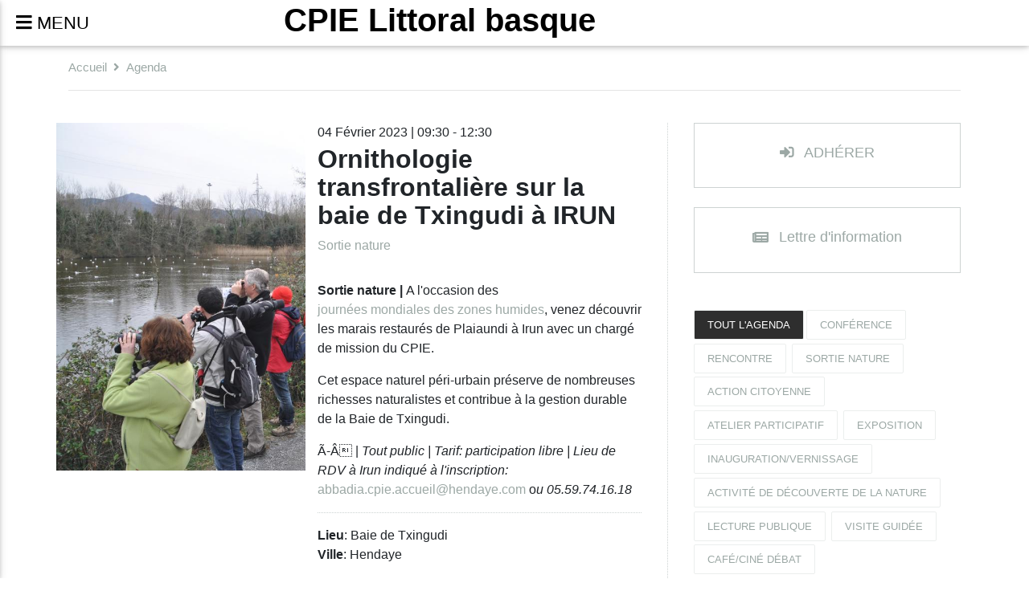

--- FILE ---
content_type: text/html; charset=utf-8
request_url: https://cpie-euskal-itsasbazterra.eu/eu/agenda/852-ornithologie_transfrontaliere_sur_la_baie_de_txingudi_a_irun/2023-10-31
body_size: 12372
content:
<!DOCTYPE html>
<html lang="fr">

<head>
  <!-- <link href="tarteaucitron/css/tarteaucitron.css" rel="stylesheet"> -->
  <script src="https://cpie-littoral-basque.eu/tarteaucitron/tarteaucitron.min.js"></script>
  <!-- <script type="text/javascript" src="tarteaucitron/tarteaucitron.services.min.js"></script> -->
  <script type="text/javascript"> var tarteaucitronForceLanguage = "fr"; </script>
  <!-- <script type="text/javascript">
     tarteaucitron.init({
       "hashtag": "#tarteaucitron", /* Ouverture automatique du panel avec le hashtag */
        "highPrivacy": false, /* mettre à true désactive le consentement implicite */
        "orientation": "bottom", /* le bandeau doit être en haut (top) ou en bas (bottom) ? */
        "adblocker": false, /* Afficher un message si un adblocker est détecté */
        "showAlertSmall": true, /* afficher le petit bandeau en bas à droite ? */
        "cookieslist": false, /* Afficher la liste des cookies installés ? */
        "removeCredit": true /* supprimer le lien vers la source ? */ }) ;
  </script> -->
  <script type="text/javascript">
  tarteaucitron.init({
  "privacyUrl": "", /* Privacy policy url */

  "hashtag": "#tarteaucitron", /* Open the panel with this hashtag */
  "cookieName": "tarteaucitron", /* Cookie name */
  "orientation": "bottom", /* Banner position (top - bottom) */
  "groupServices": false, /* Group services by category */
  "showAlertSmall": false, /* Show the small banner on bottom right */
  "cookieslist": true, /* Show the cookie list */
  "closePopup": false, /* Show a close X on the banner */
  "showIcon": true, /* Show cookie icon to manage cookies */
  //"iconSrc": "", /* Optionnal: URL or base64 encoded image */
  "iconPosition": "BottomRight", /* BottomRight, BottomLeft, TopRight and TopLeft */
  "adblocker": false, /* Show a Warning if an adblocker is detected */
  "DenyAllCta" : true, /* Show the deny all button */
  "AcceptAllCta" : true, /* Show the accept all button when highPrivacy on */
  "highPrivacy": true, /* HIGHLY RECOMMANDED Disable auto consent */
  "handleBrowserDNTRequest": false, /* If Do Not Track == 1, disallow all */
  "removeCredit": false, /* Remove credit link */
  "moreInfoLink": true, /* Show more info link */
  "useExternalCss": false, /* If false, the tarteaucitron.css file will be loaded */
  "useExternalJs": false, /* If false, the tarteaucitron.js file will be loaded */
  //"cookieDomain": ".my-multisite-domaine.fr", /* Shared cookie for multisite */
  "readmoreLink": "", /* Change the default readmore link */
  "mandatory": true, /* Show a message about mandatory cookies */
  });
  </script>
  <script type="text/javascript">
      tarteaucitron.user.gtagUa = 'G-VH9T97QW91';
      tarteaucitron.user.gtagMore = function () { /* add here your optionnal gtag() */
        window.dataLayer = window.dataLayer || [];
        function gtag(){dataLayer.push(arguments);}
        gtag('js', new Date());

        gtag('config', 'G-VH9T97QW91');

      };
      (tarteaucitron.job = tarteaucitron.job || []).push('gtag');
  </script>



  <!-- <script type="text/javascript" src="/tarteaucitron/tarteaucitron.js"></script> -->



  <!-- Global site tag (gtag.js) - Google Analytics -->
  <!-- <script async src="https://www.googletagmanager.com/gtag/js?id=UA-30361083-2"></script>
  <script>
    window.dataLayer = window.dataLayer || [];
    function gtag(){dataLayer.push(arguments);}
    gtag('js', new Date());

    gtag('config', 'UA-30361083-2');
  </script> -->

	 <meta charset="UTF-8">
    <meta name="viewport" content="width=device-width, initial-scale=1, shrink-to-fit=no">
    <meta http-equiv="x-ua-compatible" content="ie=edge">
    <meta property="og:image" content="https://cpie-littoral-basque.eu/lib/irudiak/diapo/--dsc_0054.262908.jpg" />
          <title>CPIE Littoral basque | Ornithologie transfrontalière sur la baie de Txingudi à  IRUN</title>       <meta name="robots" content="index, follow">
       <link rel="icon" type="image/png" href="https://cpie-littoral-basque.eu/favicon.ico" />
    <!-- Font Awesome -->
    <link rel="stylesheet" href="https://maxcdn.bootstrapcdn.com/font-awesome/4.7.0/css/font-awesome.min.css">
		<link rel="stylesheet" href="https://use.fontawesome.com/releases/v5.5.0/css/all.css" integrity="sha384-B4dIYHKNBt8Bc12p+WXckhzcICo0wtJAoU8YZTY5qE0Id1GSseTk6S+L3BlXeVIU" crossorigin="anonymous">
    <link href="https://cpie-littoral-basque.eu/lib/css/bootstrap.min.css" rel="stylesheet">
    <link href="https://cpie-littoral-basque.eu/lib/css/mdb.css" rel="stylesheet">
    <link href="https://cpie-littoral-basque.eu/lib/css/oro.css" rel="stylesheet">
    <link href="https://cpie-littoral-basque.eu/lib/css/maudio.css" rel="stylesheet">
    <link href="https://cpie-littoral-basque.eu/lib/css/zoombox.css" rel="stylesheet">
</head>

<body id="gora">
    <header class="mb-1">
    <!-- Navbar -->
    <nav class="navbar fixed-top navbar-toggleable-md navbar-expand-lg double-nav  top-nav-collapse">
      <!-- SideNav slide-out button -->
      <div class="float-left">
          <a href="#" data-activates="slide-out" class="button-collapse"><i class="fa fa-bars"></i> <span>MENU</span></a>
      </div>
      <!-- erdiko izenak -->
      <div class="mx-auto">
        <div class="h1">

                <a class="navbar-etxeizen " href="https://cpie-littoral-basque.eu/">CPIE Littoral basque</a>

          </div>
      </div>
        <!-- Breadcrumb-->
        <ul class="nav navbar-nav nav-flex-icons ml-auto wow fadeInRight">
          <li class="nav-item" id="cpielogo">
              <!-- Brand -->
              <a class="navbar-brand" href="https://cpie-littoral-basque.eu/">
                <div></div>
              </a>
                        </li>
        </ul>
    </nav>
    <!-- /.Navbar -->

    <!-- Sidebar navigation -->
    <div id="slide-out" class="side-nav">
      <ul class="custom-scrollbar list-unstyled" style="max-height:100vh; padding-bottom:90px">
        <!-- Logo -->
        <li>
          <div class="logo-wrapper waves-light">
            <a href="https://cpie-littoral-basque.eu/"><img id="logo" src="https://cpie-littoral-basque.eu/txoko/txok-logo.png" alt="harrera"  class="img-fluid flex-center"></a>          </div>
        </li>
        <!--/. Logo -->
        <!-- Side navigation links -->
        <li>
          <ul class="collapsible collapsible-accordion">
            <li id="li1"><a class="collapsible-header waves-effect arrow-r text-dark" id="azpimen1">Qui sommes-nous?</a><div class="pl-3 collapsible-body"><ul>
<li><a class="collapsible-header waves-effect" href="https://cpie-littoral-basque.eu/qui_sommes_nous/connaitre_le_cpie">Connaitre le CPIE</a></li>
<li><a class="collapsible-header waves-effect" href="https://cpie-littoral-basque.eu/qui_sommes_nous/zone">Territoire d'intervention</a></li>
<li><a class="collapsible-header waves-effect" href="https://cpie-littoral-basque.eu/qui_sommes_nous/publications">Publications</a></li>
<li><a class="collapsible-header waves-effect" href="https://cpie-littoral-basque.eu/qui_sommes_nous/participez">Participez!</a></li>
<li><a class="collapsible-header waves-effect" href="https://cpie-littoral-basque.eu/qui_sommes_nous/membre">Devenez membre</a></li>
<li><a class="collapsible-header waves-effect" href="https://cpie-littoral-basque.eu/qui_sommes_nous/dons">Faire un don</a></li>
</ul>
</div></li>
<li id="li2"><a class="collapsible-header waves-effect text-dark " href="https://cpie-littoral-basque.eu/actualite">Actualité</a></li>
<li id="li3"><a class="collapsible-header waves-effect text-dark " href="https://cpie-littoral-basque.eu/liens">Liens partenaires</a></li>
<li><a class="collapsible-header waves-effect text-dark" href="https://cpie-littoral-basque.eu/harremana">Contact</a></li>
          </ul>
          <hr>
<ul class="collapsible collapsible-accordion">
	<li class="etxeMenu">
		<a class="collapsible-header waves-effect arrow-r text-dark" id="azpimen1"><span>NOS STRUCTURES</span></a>
		<div class="pl-3 collapsible-body">
			<ul class="etxeMenu">


			<li data-toggle="tooltip" data-placement="right" title="Maison de la Corniche basque"><a class="collapsible-header waves-effect arrow-r text-dark" href="https://asporotsttipi.cpie-littoral-basque.eu/fr">ASPOROTSTTIPI</a></li><li data-toggle="tooltip" data-placement="right" title="Centre de Ressources"><a class="collapsible-header waves-effect arrow-r text-dark" href="https://larretxea.cpie-littoral-basque.eu/fr">LARRETXEA</a></li><li><a data-toggle="tooltip" data-placement="right" title="Résidence d'artistes" class="collapsible-header waves-effect arrow-r text-dark" href="https://nekatoenea.cpie-littoral-basque.eu/fr">NEKaTOENEa</a></li>			</ul>
		</div>
	</li>
</ul>
<hr>
<ul class="collapsible collapsible-accordion">
	<li class="etxeMenu">
		<a class="collapsible-header waves-effect arrow-r text-dark" id="azpimen1"><span>LES SITES NATURELS</span></a>
		<div class="pl-3 collapsible-body">
			<ul class="etxeMenu">


			<li><a target="_blank" data-toggle="tooltip" data-placement="right" title="Abadia eremua" class="collapsible-header waves-effect arrow-r text-dark" href="https://www.hendaye.fr/fr/hendaye-decouverte/patrimoine-histoire/domaine-dabbadia">DOMAINE d'ABBADIA</a></li><li><a data-toggle="tooltip" data-placement="right" title="Euskal Erlaitza" class="collapsible-header waves-effect arrow-r text-dark" href="https://corniche-basque.eu/fr">CORNICHE BASQUE</a></li><li><a target="_blank" data-toggle="tooltip" data-placement="right" title="Urdazuriko padurak" class="collapsible-header waves-effect arrow-r text-dark" href="https://www.calameo.com/read/003298985a938c1def5a5">BARTHES DE LA NIVELLE</a></li><li><a target="_blank" class="collapsible-header waves-effect arrow-r text-dark" href="https://www.calameo.com/read/003298985d9bf3faff863">TXINGUDI</a></li>			</ul>
		</div>
	</li>
</ul>
          <hr>
          <ul class="collapsible collapsible-accordion pb-5">
            <li class="px-3"><a class="d-inline px-1 waves-effect " href="https://cpie-euskal-itsasbazterra.eu/eu/agenda/852-ornithologie_transfrontaliere_sur_la_baie_de_txingudi_a_irun" aria-hidden="true">eu</a> | <a class="d-inline px-1 waves-effect  active" href="https://cpie-littoral-basque.eu/fr/agenda/852-ornithologie_transfrontaliere_sur_la_baie_de_txingudi_a_irun" aria-hidden="true">fr</a>
	
	
	</li>
	
	
   <!-- | <a class="d-inline px-1 waves-effect " aria-hidden="true">es</a> -->
          </ul>
        </li>
        <!--/. Side navigation links -->
      </ul>
      <div class="sidenav-bg"></div>
    </div>
    <!--/. Sidebar navigation -->






  </header>
  <hr class="py-2 headerpekoa"/>

  <!-- breadcrumpa -->
  <!-- Modal -->
  
    <section class="wow fadeInTop">
      <div class="container my-2">
        <nav class="navbar navbar-barne navbar-expand-md px-0"> <div class="mr-auto">
            <nav aria-label="breadcrumb"><ol class="breadcrumb clearfix d-none d-md-inline-flex pt-0 pl-0"><li class="breadcrumb-item"><a href="https://cpie-littoral-basque.eu/">Accueil</a></li><li class="breadcrumb-item"><i class="fas fa-angle-right mr-2" aria-hidden="true"></i><a href="https://cpie-littoral-basque.eu/agenda">Agenda</a></li></ol></nav>
          </div></nav>
        <hr class="mb-0"/>
      </div>
    </section>  <!--Main layout-->
  <main>
    <section>
      <div class="container">
        <div class="row">
                    <div class="col-12 col-md-8 zutabe agenda">
            <div class="row">
<div class="col-12"><div class="row artikGorpu pb-4 mb-4"><div class="col-12 col-sm-5 mb-4"><div class="row"><figure class="col-12 mb-4 osoa"><a class="irudi-oso irudi-nausia zoombox zgallery852" href="https://cpie-littoral-basque.eu/lib/irudiak/diapo/--dsc_0054.262908.jpg" title="ornithologie_transfrontaliere_sur_la_baie_de_txingudi_a_irun"><img class="altu" alt="ornithologie_transfrontaliere_sur_la_baie_de_txingudi_a_irun" src="https://cpie-littoral-basque.eu/lib/irudiak/diapo/--dsc_0054.262908.jpg" /></a></figure></div></div><div class="col-12 col-sm-7"><p class="data">04 F&#233;vrier 2023 | 09:30 - 12:30</p><h1 class="mt-1">Ornithologie transfrontalière sur la baie de Txingudi à  IRUN</h1><p class="atala"><a href="https://cpie-littoral-basque.eu/agenda/sortienature">Sortie nature</a></p><p><strong>Sortie nature | </strong>A l'occasion des <a href="http://zones-humides.org/agir/ramsar-et-la-journee-mondiale-des-zones-humides" target="_blank">journées mondiales des zones humides</a>, venez découvrir les marais restaurés de Plaiaundi à  Irun avec un chargé de mission du CPIE. </p><p>Cet espace naturel péri-urbain préserve de nombreuses richesses naturalistes et contribue à  la gestion durable de la Baie de Txingudi.</p><p>Ã-Â | <em>Tout public | Tarif: participation libre | Lieu de RDV à  Irun indiqué à  l'inscription: </em><a href="mailto:abbadia.cpie.accueil@hendaye.com" target="_blank">abbadia.cpie.accueil@hendaye.com</a> o<em>u 05.59.74.16.18</em></p><div class="xehe"><p><span>Lieu</span>: Baie de Txingudi</p><p><span>Ville</span>: Hendaye</p></div></div><div class="share-buttons d-flex justify-content-around flex-wrap"><a data-toggle="tooltip" data-placement="top" title="Email" href="mailto:?Subject=Ornithologie%20transfrontaliere%20sur%20la%20baie%20de%20Txingudi%20a%20%20IRUN&amp;Body=Epa!%20jai%20trouve%20ca%20sur%20https://cpie-littoral-basque.eu/%20et%20jai%20pense%20a%20toi:%20https://cpie-littoral-basque.eu/agenda/852-ornithologie_transfrontaliere_sur_la_baie_de_txingudi_a_irun"><i class="far fa-paper-plane"></i></a><a data-toggle="tooltip" data-placement="top" href="https://bufferapp.com/add?url=https://cpie-littoral-basque.eu/agenda/852-ornithologie_transfrontaliere_sur_la_baie_de_txingudi_a_irun&amp;text=Ornithologie%20transfrontaliere%20sur%20la%20baie%20de%20Txingudi%20a%20%20IRUN" target="_blank" title="Buffer"><i class="fas fa-stream"></i></a><a data-toggle="tooltip" data-placement="top" href="http://www.facebook.com/sharer.php?u=https://cpie-littoral-basque.eu/agenda/852-ornithologie_transfrontaliere_sur_la_baie_de_txingudi_a_irun" target="_blank" title="Facebook"><i class="fab fa-facebook-f"></i></a><a data-toggle="tooltip" data-placement="top" href="https://twitter.com/share?url=https://cpie-littoral-basque.eu/agenda/852-ornithologie_transfrontaliere_sur_la_baie_de_txingudi_a_irun&amp;text=Ornithologie%20transfrontaliere%20sur%20la%20baie%20de%20Txingudi%20a%20%20IRUN&amp;hashtags=OrnithologietransfrontalieresurlabaiedeTxingudiaIRUN" target="_blank" title="Twitter"><i class="fab fa-twitter"></i></a><a data-toggle="tooltip" data-placement="top" href="http://www.linkedin.com/shareArticle?mini=true&amp;url=https://cpie-littoral-basque.eu/agenda/852-ornithologie_transfrontaliere_sur_la_baie_de_txingudi_a_irun" target="_blank" title="LinkedIn"><i class="fab fa-linkedin-in"></i></a><a data-toggle="tooltip" data-placement="top" href="http://www.digg.com/submit?url=https://cpie-littoral-basque.eu/agenda/852-ornithologie_transfrontaliere_sur_la_baie_de_txingudi_a_irun" target="_blank" title="Digg"><i class="fab fa-digg"></i></a><a data-toggle="tooltip" data-placement="top" href="http://www.stumbleupon.com/submit?url=https://cpie-littoral-basque.eu/agenda/852-ornithologie_transfrontaliere_sur_la_baie_de_txingudi_a_irun&amp;title=Ornithologie%20transfrontaliere%20sur%20la%20baie%20de%20Txingudi%20a%20%20IRUN" target="_blank" title="StumbleUpon"><i class="fab fa-stumbleupon"></i></a><a data-toggle="tooltip" data-placement="top" href="http://www.tumblr.com/share/link?url=https://cpie-littoral-basque.eu/agenda/852-ornithologie_transfrontaliere_sur_la_baie_de_txingudi_a_irun&amp;title=Ornithologie%20transfrontaliere%20sur%20la%20baie%20de%20Txingudi%20a%20%20IRUN" target="_blank" title="Tumblr"><i class="fab fa-tumblr"></i></a></div><hr class="slash mx-3"></div></div><div class="col-12 agondokoak"><h2>Les autres rendez-vous</h2><hr class="slash"></div><div class="col-12 artikGorpu"><div class="row"><div class="col-xs-12 col-sm-5 col-lg-4 mb-4"><div class="row mb-4"><figure class="col-12 mb-4 osoa">
                                                      <a class="irudi-oso" href="https://cpie-littoral-basque.eu/agenda/1466-apprendre_a_reconnaitre_et_a_nourrir_les_oiseaux_de_nos_jardins_" title="apprendre_a_reconnaitre_et_a_nourrir_les_oiseaux_de_nos_jardins_">
                                                        <img class="altu" alt="apprendre_a_reconnaitre_et_a_nourrir_les_oiseaux_de_nos_jardins_" src="https://cpie-littoral-basque.eu/lib/irudiak/diapo/--oiseaux_jardins_192051.png" />
                                                      </a>
                                                </figure></div></div><div class="col-xs-12 col-sm-7 col-lg-8"><p class="data">24 Janvier 2026 | 10:00 - 12:30</p><h1 class="mt-1"><a href="https://cpie-littoral-basque.eu/agenda/1466-apprendre_a_reconnaitre_et_a_nourrir_les_oiseaux_de_nos_jardins_">Apprendre à reconnaître et à nourrir les oiseaux de nos jardins!</a></h1><p class="atala"><a href="https://cpie-littoral-basque.eu/agenda/atelierparticipatif">Atelier Participatif</a></p><div class="xehe"><p><span>Lieu</span>: Asporotsttipi, la maison de la Corniche basque</p><p><span>Ville</span>: Hendaye</p></div></div></div><hr class="slash"></div><div class="col-12 artikGorpu"><div class="row"><div class="col-xs-12 col-sm-5 col-lg-4 mb-4"><div class="row mb-4"><figure class="col-12 mb-4 osoa">
                                                      <a class="irudi-oso" href="https://cpie-littoral-basque.eu/agenda/1460-reunion_publique_sur_le_radon_mieux_le_connaitre_pour_mieux_s_en_proteger_distribution_des_dosimetres_a_hendaye_" title="reunion_publique_sur_le_radon_mieux_le_connaitre_pour_mieux_s_en_proteger_distribution_des_dosimetres_a_hendaye_">
                                                        <img class="altu" alt="reunion_publique_sur_le_radon_mieux_le_connaitre_pour_mieux_s_en_proteger_distribution_des_dosimetres_a_hendaye_" src="https://cpie-littoral-basque.eu/lib/irudiak/diapo/--cpie_lb_094705.jpg" />
                                                      </a>
                                                </figure></div></div><div class="col-xs-12 col-sm-7 col-lg-8"><p class="data">30 Janvier 2026 | 10:00 - 12:00</p><h1 class="mt-1"><a href="https://cpie-littoral-basque.eu/agenda/1460-reunion_publique_sur_le_radon_mieux_le_connaitre_pour_mieux_s_en_proteger_distribution_des_dosimetres_a_hendaye_">Réunion publique sur le Radon. Mieux le connaître pour mieux s'en protéger. Distribution des dosimètres à HENDAYE.</a></h1><p class="atala"><a href="https://cpie-littoral-basque.eu/agenda/conference">Conférence</a></p><div class="xehe"><p><span>Lieu</span>: Asporotsttipi, maison de la Corniche basque - Domaine d'Abbadia - Hendaye</p><p><span>Ville</span>: Hendaye</p></div></div></div><hr class="slash"></div></div><div class="row wow fadeIn agenda"><div class="col-12 artikGorpu"><div class="row"><div class="col-xs-12 col-sm-5 col-lg-4 mb-4"><div class="row mb-4"><figure class="col-12 mb-4 osoa">
                                                      <a class="irudi-oso" href="https://cpie-littoral-basque.eu/agenda/1461-reunion_publique_sur_le_radon_mieux_le_connaitre_pour_mieux_s_en_proteger_distribution_des_dosimetres_a_bassussarry_" title="reunion_publique_sur_le_radon_mieux_le_connaitre_pour_mieux_s_en_proteger_distribution_des_dosimetres_a_bassussarry_">
                                                        <img class="altu" alt="reunion_publique_sur_le_radon_mieux_le_connaitre_pour_mieux_s_en_proteger_distribution_des_dosimetres_a_bassussarry_" src="https://cpie-littoral-basque.eu/lib/irudiak/diapo/--cpie_lb_2_095518.jpg" />
                                                      </a>
                                                </figure></div></div><div class="col-xs-12 col-sm-7 col-lg-8"><p class="data">30 Janvier 2026 | 14:30 - 16:30</p><h1 class="mt-1"><a href="https://cpie-littoral-basque.eu/agenda/1461-reunion_publique_sur_le_radon_mieux_le_connaitre_pour_mieux_s_en_proteger_distribution_des_dosimetres_a_bassussarry_">Réunion publique sur le Radon. Mieux le connaître pour mieux s'en protéger. Distribution des dosimètres à BASSUSSARRY.</a></h1><p class="atala"><a href="https://cpie-littoral-basque.eu/agenda/conference">Conférence</a></p><div class="xehe"><p><span>Lieu</span>: Mairie de Bassussarry - Salle du Conseil municipal - Allée Bielle Nave, 64200 Bassussarry</p><p><span>Ville</span>: Bassussarry</p></div></div></div><hr class="slash"></div><div class="col-12 artikGorpu"><div class="row"><div class="col-xs-12 col-sm-5 col-lg-4 mb-4"><div class="row mb-4"><figure class="col-12 mb-4 osoa">
                                                      <a class="irudi-oso" href="https://cpie-littoral-basque.eu/agenda/1408-rencontre_avec_francois_bordes_la_chasse_aux_sorcieres_en_pays_basque_mythe_et_realite_" title="rencontre_avec_francois_bordes_la_chasse_aux_sorcieres_en_pays_basque_mythe_et_realite_">
                                                        <img class="altu" alt="rencontre_avec_francois_bordes_la_chasse_aux_sorcieres_en_pays_basque_mythe_et_realite_" src="https://cpie-littoral-basque.eu/lib/irudiak/diapo/--bordes_31_01_2026_054237.png" />
                                                      </a>
                                                </figure></div></div><div class="col-xs-12 col-sm-7 col-lg-8"><p class="data">31 Janvier 2026 | 10:30 - 12:00</p><h1 class="mt-1"><a href="https://cpie-littoral-basque.eu/agenda/1408-rencontre_avec_francois_bordes_la_chasse_aux_sorcieres_en_pays_basque_mythe_et_realite_">Rencontre avec François BORDES: La chasse aux sorcières en Pays basque, mythe et réalité.</a></h1><p class="atala"><a href="https://cpie-littoral-basque.eu/agenda/conference">Conférence</a></p><div class="xehe"><p><span>Lieu</span>: Asporotsttipi, la maison de la Corniche basque</p><p><span>Ville</span>: Hendaye</p></div></div></div><hr class="slash"></div></div><div class="row wow fadeIn agenda"><div class="col-12 artikGorpu"><div class="row"><div class="col-xs-12 col-sm-5 col-lg-4 mb-4"><div class="row mb-4"><figure class="col-12 mb-4 osoa">
                                                      <a class="irudi-oso" href="https://cpie-littoral-basque.eu/agenda/1383-vernissage_expo_a_aspo_1605_1615_sorcellerie_manigances_et_sarabandes_" title="vernissage_expo_a_aspo_1605_1615_sorcellerie_manigances_et_sarabandes_">
                                                        <img class="altu" alt="vernissage_expo_a_aspo_1605_1615_sorcellerie_manigances_et_sarabandes_" src="https://cpie-littoral-basque.eu/lib/irudiak/diapo/--aspo_2026_1_sorginkeria_hd_final_020514.jpg" />
                                                      </a>
                                                </figure></div></div><div class="col-xs-12 col-sm-7 col-lg-8"><p class="data">31 Janvier 2026 | 12:00 - 13:00</p><h1 class="mt-1"><a href="https://cpie-littoral-basque.eu/agenda/1383-vernissage_expo_a_aspo_1605_1615_sorcellerie_manigances_et_sarabandes_">VERNISSAGE EXPO à ASPO: 1605 - 1615 Sorcellerie, manigances et sarabandes.</a></h1><p class="atala"><a href="https://cpie-littoral-basque.eu/agenda/vernissage">Inauguration/vernissage</a></p><div class="xehe"><p><span>Lieu</span>: Asporotsttipi, maison de la Corniche basque - Domaine d'Abbadia - Hendaye</p><p><span>Ville</span>: Hendaye</p></div></div></div><hr class="slash"></div><div class="col-12 artikGorpu"><div class="row"><div class="col-xs-12 col-sm-5 col-lg-4 mb-4"><div class="row mb-4"><figure class="col-12 mb-4 osoa">
                                                      <a class="irudi-oso" href="https://cpie-littoral-basque.eu/agenda/1462-tourisme_nature_tourisme_durable_sur_le_littoral_basque_" title="tourisme_nature_tourisme_durable_sur_le_littoral_basque_">
                                                        <img class="altu" alt="tourisme_nature_tourisme_durable_sur_le_littoral_basque_" src="https://cpie-littoral-basque.eu/lib/irudiak/diapo/--4_fevrier_2026_163851.png" />
                                                      </a>
                                                </figure></div></div><div class="col-xs-12 col-sm-7 col-lg-8"><p class="data">04 F&#233;vrier 2026 | 10:00 - 12:00</p><h1 class="mt-1"><a href="https://cpie-littoral-basque.eu/agenda/1462-tourisme_nature_tourisme_durable_sur_le_littoral_basque_">Tourisme nature, tourisme durable sur le littoral basque.</a></h1><p class="atala"><a href="https://cpie-littoral-basque.eu/agenda/rencontre">Rencontre</a></p><div class="xehe"><p><span>Lieu</span>: Asporotsttipi, la Maison de la Corniche</p><p><span>Ville</span>: Hendaye</p></div></div></div><hr class="slash"></div></div><div class="row wow fadeIn agenda"><div class="col-12 artikGorpu"><div class="row"><div class="col-xs-12 col-sm-5 col-lg-4 mb-4"><div class="row mb-4"><figure class="col-12 mb-4 osoa">
                                                      <a class="irudi-oso" href="https://cpie-littoral-basque.eu/agenda/1472-pages_ensorcelees_du_pays_basque_du_celebre_tableau_de_l_inconstance_de_pierre_de_lancre_aux_autres_recits_oublies" title="pages_ensorcelees_du_pays_basque_du_celebre_tableau_de_l_inconstance_de_pierre_de_lancre_aux_autres_recits_oublies">
                                                        <img class="altu" alt="pages_ensorcelees_du_pays_basque_du_celebre_tableau_de_l_inconstance_de_pierre_de_lancre_aux_autres_recits_oublies" src="https://cpie-littoral-basque.eu/lib/irudiak/diapo/--bilketa_sorgin_131522.png" />
                                                      </a>
                                                </figure></div></div><div class="col-xs-12 col-sm-7 col-lg-8"><p class="data">11 F&#233;vrier 2026 | 15:00 - 16:30</p><h1 class="mt-1"><a href="https://cpie-littoral-basque.eu/agenda/1472-pages_ensorcelees_du_pays_basque_du_celebre_tableau_de_l_inconstance_de_pierre_de_lancre_aux_autres_recits_oublies">Pages ensorcelées du Pays basque: du célèbre "Tableau de l'inconstance..." de Pierre de Lancre aux autres récits oubliés</a></h1><p class="atala"><a href="https://cpie-littoral-basque.eu/agenda/lecture">Lecture publique</a></p><div class="xehe"><p><span>Lieu</span>: Asporotsttipi, la maison de la Corniche basque.</p><p><span>Ville</span>: Hendaye</p></div></div></div><hr class="slash"></div><div class="col-12 artikGorpu"><div class="row"><div class="col-xs-12 col-sm-5 col-lg-4 mb-4"><div class="row mb-4"><figure class="col-12 mb-4 osoa">
                                                      <a class="irudi-oso" href="https://cpie-littoral-basque.eu/agenda/1471-espaces_naturels_sensibles_de_ciboure_a_la_decouverte_des_oiseaux_et_du_patrimoine_naturel_" title="espaces_naturels_sensibles_de_ciboure_a_la_decouverte_des_oiseaux_et_du_patrimoine_naturel_">
                                                        <img class="altu" alt="espaces_naturels_sensibles_de_ciboure_a_la_decouverte_des_oiseaux_et_du_patrimoine_naturel_" src="https://cpie-littoral-basque.eu/lib/irudiak/diapo/--ciboure_13_02_2026_121606.png" />
                                                      </a>
                                                </figure></div></div><div class="col-xs-12 col-sm-7 col-lg-8"><p class="data">13 F&#233;vrier 2026 | 09:00 - 11:30</p><h1 class="mt-1"><a href="https://cpie-littoral-basque.eu/agenda/1471-espaces_naturels_sensibles_de_ciboure_a_la_decouverte_des_oiseaux_et_du_patrimoine_naturel_">Espaces Naturels Sensibles de Ciboure: A la découverte des oiseaux et du patrimoine naturel.</a></h1><p class="atala"><a href="https://cpie-littoral-basque.eu/agenda/sortienature">Sortie nature</a></p><div class="xehe"><p><span>Lieu</span>: Parking du stade Jean Poulou Avenue Jean Poulou à CIBOURE</p><p><span>Ville</span>: Ciboure</p></div></div></div><hr class="slash"></div></div><div class="row wow fadeIn agenda"><div class="col-12 artikGorpu"><div class="row"><div class="col-xs-12 col-sm-5 col-lg-4 mb-4"><div class="row mb-4"><figure class="col-12 mb-4 osoa">
                                                      <a class="irudi-oso" href="https://cpie-littoral-basque.eu/agenda/1424-rencontre_avec_benat_zintzo_garmendia_les_sorcieres_de_zugarramurdi_1609_1610_" title="rencontre_avec_benat_zintzo_garmendia_les_sorcieres_de_zugarramurdi_1609_1610_">
                                                        <img class="altu" alt="rencontre_avec_benat_zintzo_garmendia_les_sorcieres_de_zugarramurdi_1609_1610_" src="https://cpie-littoral-basque.eu/lib/irudiak/diapo/--zintzo_garmendia_14_02_2026_053130.png" />
                                                      </a>
                                                </figure></div></div><div class="col-xs-12 col-sm-7 col-lg-8"><p class="data">14 F&#233;vrier 2026 | 10:30 - 12:00</p><h1 class="mt-1"><a href="https://cpie-littoral-basque.eu/agenda/1424-rencontre_avec_benat_zintzo_garmendia_les_sorcieres_de_zugarramurdi_1609_1610_">Rencontre avec Beñat Zintzo Garmendia: Les sorcières de Zugarramurdi 1609-1610.</a></h1><p class="atala"><a href="https://cpie-littoral-basque.eu/agenda/rencontre">Rencontre</a></p><div class="xehe"><p><span>Lieu</span>: Asporotsttipi, la maison de la Corniche basque</p><p><span>Ville</span>: Hendaye</p></div></div></div><hr class="slash"></div><div class="col-12 artikGorpu"><div class="row"><div class="col-xs-12 col-sm-5 col-lg-4 mb-4"><div class="row mb-4"><figure class="col-12 mb-4 osoa">
                                                      <a class="irudi-oso" href="https://cpie-littoral-basque.eu/agenda/1450-devenez_observateur_du_littoral_basque_et_decouvrez_la_richesse_de_la_biodiversite_action_pavillon_bleu_" title="devenez_observateur_du_littoral_basque_et_decouvrez_la_richesse_de_la_biodiversite_action_pavillon_bleu_">
                                                        <img class="altu" alt="devenez_observateur_du_littoral_basque_et_decouvrez_la_richesse_de_la_biodiversite_action_pavillon_bleu_" src="https://cpie-littoral-basque.eu/lib/irudiak/diapo/--observateurs_du_littoral_18_02_2026_262746.jpg" />
                                                      </a>
                                                </figure></div></div><div class="col-xs-12 col-sm-7 col-lg-8"><p class="data">18 F&#233;vrier 2026 | 09:30 - 12:00</p><h1 class="mt-1"><a href="https://cpie-littoral-basque.eu/agenda/1450-devenez_observateur_du_littoral_basque_et_decouvrez_la_richesse_de_la_biodiversite_action_pavillon_bleu_">Devenez observateur du littoral basque et découvrez la richesse de la biodiversité. Action Pavillon bleu.</a></h1><p class="atala"><a href="https://cpie-littoral-basque.eu/agenda/atelierparticipatif">Atelier Participatif</a></p><div class="xehe"><p><span>Lieu</span>: Plage des Deux-jumeaux à Hendaye</p><p><span>Ville</span>: Hendaye</p></div></div></div><hr class="slash"></div></div><div class="row wow fadeIn agenda"><div class="col-12 artikGorpu"><div class="row"><div class="col-xs-12 col-sm-5 col-lg-4 mb-4"><div class="row mb-4"><figure class="col-12 mb-4 osoa">
                                                      <a class="irudi-oso" href="https://cpie-littoral-basque.eu/agenda/1449-amene_ton_caillou_petit_e_ou_grand_e_viens_avec_tes_cailloux_un_geologue_te_racontera_leur_histoire_" title="amene_ton_caillou_petit_e_ou_grand_e_viens_avec_tes_cailloux_un_geologue_te_racontera_leur_histoire_">
                                                        <img class="altu" alt="amene_ton_caillou_petit_e_ou_grand_e_viens_avec_tes_cailloux_un_geologue_te_racontera_leur_histoire_" src="https://cpie-littoral-basque.eu/lib/irudiak/diapo/--2026_affiche_caillou_partenaires_18_02_2026_241554.jpg" />
                                                      </a>
                                                </figure></div></div><div class="col-xs-12 col-sm-7 col-lg-8"><p class="data">18 F&#233;vrier 2026 | 14:00 - 17:00</p><h1 class="mt-1"><a href="https://cpie-littoral-basque.eu/agenda/1449-amene_ton_caillou_petit_e_ou_grand_e_viens_avec_tes_cailloux_un_geologue_te_racontera_leur_histoire_">Amène ton caillou! Petit(e) ou grand(e), viens avec tes cailloux, un géologue te racontera leur histoire.</a></h1><p class="atala"><a href="https://cpie-littoral-basque.eu/agenda/decouvertenature">Activité de découverte de la nature</a></p><div class="xehe"><p><span>Lieu</span>: Asporotsttipi, la maison de la Corniche basque</p><p><span>Ville</span>: Hendaye</p></div></div></div><hr class="slash"></div><div class="col-12 artikGorpu"><div class="row"><div class="col-xs-12 col-sm-5 col-lg-4 mb-4"><div class="row mb-4"><figure class="col-12 mb-4 osoa">
                                                      <a class="irudi-oso" href="https://cpie-littoral-basque.eu/agenda/1467-hendaia_euskaraz_2026_bisita_gidatua_sorginkeria_jukutriak_eta_dantzak_1605_1615_" title="hendaia_euskaraz_2026_bisita_gidatua_sorginkeria_jukutriak_eta_dantzak_1605_1615_">
                                                        <img class="altu" alt="hendaia_euskaraz_2026_bisita_gidatua_sorginkeria_jukutriak_eta_dantzak_1605_1615_" src="https://cpie-littoral-basque.eu/lib/irudiak/diapo/--_aspo_2026_1_sorginkeria_hd_final_020403_181928.jpg" />
                                                      </a>
                                                </figure></div></div><div class="col-xs-12 col-sm-7 col-lg-8"><p class="data">04 Mars 2026 | 15:00 - 16:30</p><h1 class="mt-1"><a href="https://cpie-littoral-basque.eu/agenda/1467-hendaia_euskaraz_2026_bisita_gidatua_sorginkeria_jukutriak_eta_dantzak_1605_1615_">HENDAIA EUSKARAZ 2026 - Bisita gidatua - Sorginkeria, jukutriak eta dantzak (1605 - 1615).</a></h1><p class="atala"><a href="https://cpie-littoral-basque.eu/agenda/visite">Visite guidée</a></p><div class="xehe"><p><span>Lieu</span>: Asporotsttipi, euskal erlaitzaren etxea</p><p><span>Ville</span>: Hendaye</p></div></div></div><hr class="slash"></div></div><div class="row wow fadeIn agenda"><div class="col-12 artikGorpu"><div class="row"><div class="col-xs-12 col-sm-5 col-lg-4 mb-4"><div class="row mb-4"><figure class="col-12 mb-4 osoa">
                                                      <a class="irudi-oso" href="https://cpie-littoral-basque.eu/agenda/1470-hendaia_euskaraz_2026_egonaldi_ateratzea_amaia_carrere_eta_asisko_urmeneta" title="hendaia_euskaraz_2026_egonaldi_ateratzea_amaia_carrere_eta_asisko_urmeneta">
                                                        <img class="zabal" alt="hendaia_euskaraz_2026_egonaldi_ateratzea_amaia_carrere_eta_asisko_urmeneta" src="https://cpie-littoral-basque.eu/lib/irudiak/diapo/--0e4ae050_6fc5_468a_ae6d_6d22b2f124ab_j190327.jpg" />
                                                      </a>
                                                </figure></div></div><div class="col-xs-12 col-sm-7 col-lg-8"><p class="data">10 Mars 2026 | 18:00 - 19:00</p><h1 class="mt-1"><a href="https://cpie-littoral-basque.eu/agenda/1470-hendaia_euskaraz_2026_egonaldi_ateratzea_amaia_carrere_eta_asisko_urmeneta">HENDAIA EUSKARAZ 2026 - Egonaldi ateratzea: Amaia Carrère eta Asisko Urmeneta</a></h1><p class="atala"><a href="https://cpie-littoral-basque.eu/agenda/rencontre">Rencontre</a></p><div class="xehe"><p><span>Lieu</span>: Asporotsttipi, la maison de la Corniche basque</p><p><span>Ville</span>: Hendaye</p></div></div></div><hr class="slash"></div><div class="col-12 artikGorpu"><div class="row"><div class="col-xs-12 col-sm-5 col-lg-4 mb-4"><div class="row mb-4"><figure class="col-12 mb-4 osoa">
                                                      <a class="irudi-oso" href="https://cpie-littoral-basque.eu/agenda/1468-hendaia_euskaraz_2026_ibilaldi_kontatua_eta_kantatua_abbadiako_eremuan_maddi_zubeldia" title="hendaia_euskaraz_2026_ibilaldi_kontatua_eta_kantatua_abbadiako_eremuan_maddi_zubeldia">
                                                        <img class="zabal" alt="hendaia_euskaraz_2026_ibilaldi_kontatua_eta_kantatua_abbadiako_eremuan_maddi_zubeldia" src="https://cpie-littoral-basque.eu/lib/irudiak/diapo/--maddi_1920_1920x1280_j185506.jpg" />
                                                      </a>
                                                </figure></div></div><div class="col-xs-12 col-sm-7 col-lg-8"><p class="data">13 Mars 2026 | 18:00 - 19:30</p><h1 class="mt-1"><a href="https://cpie-littoral-basque.eu/agenda/1468-hendaia_euskaraz_2026_ibilaldi_kontatua_eta_kantatua_abbadiako_eremuan_maddi_zubeldia">HENDAIA EUSKARAZ 2026 - Ibilaldi kontatua eta kantatua Abbadiako eremuan. Maddi Zubeldia</a></h1><p class="atala"><a href="https://cpie-littoral-basque.eu/agenda/sortienature">Sortie nature</a></p><div class="xehe"><p><span>Lieu</span>: Larretxea, abbadiako eremua</p><p><span>Ville</span>: Hendaye</p></div></div></div><hr class="slash"></div></div><div class="row wow fadeIn agenda"><div class="col-12 artikGorpu"><div class="row"><div class="col-xs-12 col-sm-5 col-lg-4 mb-4"><div class="row mb-4"><figure class="col-12 mb-4 osoa">
                                                      <a class="irudi-oso" href="https://cpie-littoral-basque.eu/agenda/1474-hendaia_euskaraz_film_rencontre_sorgina_banaiz_asisko_urmeneta" title="hendaia_euskaraz_film_rencontre_sorgina_banaiz_asisko_urmeneta">
                                                        <img class="altu" alt="hendaia_euskaraz_film_rencontre_sorgina_banaiz_asisko_urmeneta" src="https://cpie-littoral-basque.eu/lib/irudiak/diapo/--sorgina_banaiz_160935.jpg" />
                                                      </a>
                                                </figure></div></div><div class="col-xs-12 col-sm-7 col-lg-8"><p class="data">20 Mars 2026 | 20:30 - 22:00</p><h1 class="mt-1"><a href="https://cpie-littoral-basque.eu/agenda/1474-hendaia_euskaraz_film_rencontre_sorgina_banaiz_asisko_urmeneta">HENDAIA EUSKARAZ - Film Rencontre - Sorgiña banaiz - Asisko Urmeneta</a></h1><p class="atala"><a href="https://cpie-littoral-basque.eu/agenda/debat">Café/ciné débat</a></p><div class="xehe"><p><span>Lieu</span>: Cinéma Les Variétés à Hendaye</p><p><span>Ville</span>: Hendaye</p></div></div></div><hr class="slash"></div><div class="col-12 artikGorpu"><div class="row"><div class="col-xs-12 col-sm-5 col-lg-4 mb-4"><div class="row mb-4"><figure class="col-12 mb-4 osoa">
                                                      <a class="irudi-oso" href="https://cpie-littoral-basque.eu/agenda/1465-tourisme_nature_tourisme_durable_sur_le_littoral_basque_" title="tourisme_nature_tourisme_durable_sur_le_littoral_basque_">
                                                        <img class="altu" alt="tourisme_nature_tourisme_durable_sur_le_littoral_basque_" src="https://cpie-littoral-basque.eu/lib/irudiak/diapo/--2_avril_2026_164324.png" />
                                                      </a>
                                                </figure></div></div><div class="col-xs-12 col-sm-7 col-lg-8"><p class="data">02 Avril 2026 | 10:00 - 12:00</p><h1 class="mt-1"><a href="https://cpie-littoral-basque.eu/agenda/1465-tourisme_nature_tourisme_durable_sur_le_littoral_basque_">Tourisme nature, tourisme durable sur le littoral basque.</a></h1><p class="atala"><a href="https://cpie-littoral-basque.eu/agenda/rencontre">Rencontre</a></p><div class="xehe"><p><span>Lieu</span>: Asporotsttipi, la Maison de la Corniche</p><p><span>Ville</span>: Hendaye</p></div></div></div><hr class="slash"></div></div><div class="row wow fadeIn agenda"><div class="col-12 artikGorpu"><div class="row"><div class="col-xs-12 col-sm-5 col-lg-4 mb-4"><div class="row mb-4"><figure class="col-12 mb-4 osoa">
                                                      <a class="irudi-oso" href="https://cpie-littoral-basque.eu/agenda/1454-devenez_observateur_du_littoral_basque_et_decouvrez_la_richesse_de_la_biodiversite_animation_pavillon_bleu_a_hendaye" title="devenez_observateur_du_littoral_basque_et_decouvrez_la_richesse_de_la_biodiversite_animation_pavillon_bleu_a_hendaye">
                                                        <img class="altu" alt="devenez_observateur_du_littoral_basque_et_decouvrez_la_richesse_de_la_biodiversite_animation_pavillon_bleu_a_hendaye" src="https://cpie-littoral-basque.eu/lib/irudiak/diapo/--observateurs_littoral_17_04_2026_260146.jpg" />
                                                      </a>
                                                </figure></div></div><div class="col-xs-12 col-sm-7 col-lg-8"><p class="data">17 Avril 2026 | 09:30 - 12:00</p><h1 class="mt-1"><a href="https://cpie-littoral-basque.eu/agenda/1454-devenez_observateur_du_littoral_basque_et_decouvrez_la_richesse_de_la_biodiversite_animation_pavillon_bleu_a_hendaye">Devenez observateur du littoral basque et découvrez la richesse de la biodiversité. Animation Pavillon bleu à Hendaye</a></h1><p class="atala"><a href="https://cpie-littoral-basque.eu/agenda/atelierparticipatif">Atelier Participatif</a></p><div class="xehe"><p><span>Lieu</span>: Crique d'HAIZABIA - Hendaye</p><p><span>Ville</span>: Hendaye</p></div></div></div><hr class="slash"></div><div class="col-12 artikGorpu"><div class="row"><div class="col-xs-12 col-sm-5 col-lg-4 mb-4"><div class="row mb-4"><figure class="col-12 mb-4 osoa">
                                                      <a class="irudi-oso" href="https://cpie-littoral-basque.eu/agenda/1458-assemblee_generale_2026_de_l_association_cpie_littoral_basque" title="assemblee_generale_2026_de_l_association_cpie_littoral_basque">
                                                        <img class="zabal" alt="assemblee_generale_2026_de_l_association_cpie_littoral_basque" src="https://cpie-littoral-basque.eu/lib/irudiak/diapo/--assemblee_generale_cpie_2026_144313.png" />
                                                      </a>
                                                </figure></div></div><div class="col-xs-12 col-sm-7 col-lg-8"><p class="data">25 Avril 2026 | 09:00 - 12:00</p><h1 class="mt-1"><a href="https://cpie-littoral-basque.eu/agenda/1458-assemblee_generale_2026_de_l_association_cpie_littoral_basque">ASSEMBLEE GENERALE 2026 de l'association CPIE Littoral basque</a></h1><p class="atala"><a href="https://cpie-littoral-basque.eu/agenda/actioncitoyenne">Action citoyenne</a></p><div class="xehe"><p><span>Lieu</span>: Asporotsttipi, la maison de la Corniche basque</p><p><span>Ville</span>: Hendaye</p></div></div></div><hr class="slash"></div></div><div class="row wow fadeIn agenda"><div class="col-12 artikGorpu"><div class="row"><div class="col-xs-12 col-sm-5 col-lg-4 mb-4"><div class="row mb-4"><figure class="col-12 mb-4 osoa">
                                                      <a class="irudi-oso" href="https://cpie-littoral-basque.eu/agenda/1445-la_corniche_basque_vue_de_la_mer_" title="la_corniche_basque_vue_de_la_mer_">
                                                        <img class="zabal" alt="la_corniche_basque_vue_de_la_mer_" src="https://cpie-littoral-basque.eu/lib/irudiak/diapo/--corniche_urrutia_arin_253853.jpg" />
                                                      </a>
                                                </figure></div></div><div class="col-xs-12 col-sm-7 col-lg-8"><p class="data">20 Mai 2026 | 15:15 - 18:00</p><h1 class="mt-1"><a href="https://cpie-littoral-basque.eu/agenda/1445-la_corniche_basque_vue_de_la_mer_">La corniche basque vue de la mer.</a></h1><p class="atala"><a href="https://cpie-littoral-basque.eu/agenda/decouvertenature">Activité de découverte de la nature</a></p><div class="xehe"><p><span>Lieu</span>: Corniche basque</p><p><span>Ville</span>: Hendaye</p></div></div></div><hr class="slash"></div><div class="col-12 artikGorpu"><div class="row"><div class="col-xs-12 col-sm-5 col-lg-4 mb-4"><div class="row mb-4"><figure class="col-12 mb-4 osoa">
                                                      <a class="irudi-oso" href="https://cpie-littoral-basque.eu/agenda/1446-la_corniche_basque_vue_de_la_mer" title="la_corniche_basque_vue_de_la_mer">
                                                        <img class="zabal" alt="la_corniche_basque_vue_de_la_mer" src="https://cpie-littoral-basque.eu/lib/irudiak/diapo/--corniche_urrutia_arin_253853.jpg" />
                                                      </a>
                                                </figure></div></div><div class="col-xs-12 col-sm-7 col-lg-8"><p class="data">10 Juin 2026 | 15:15 - 18:00</p><h1 class="mt-1"><a href="https://cpie-littoral-basque.eu/agenda/1446-la_corniche_basque_vue_de_la_mer">La corniche basque vue de la mer</a></h1><p class="atala"><a href="https://cpie-littoral-basque.eu/agenda/decouvertenature">Activité de découverte de la nature</a></p><div class="xehe"><p><span>Lieu</span>: Corniche basque</p><p><span>Ville</span>: Hendaye</p></div></div></div><hr class="slash"></div></div><div class="row wow fadeIn agenda"><div class="col-12 artikGorpu"><div class="row"><div class="col-xs-12 col-sm-5 col-lg-4 mb-4"><div class="row mb-4"><figure class="col-12 mb-4 osoa">
                                                      <a class="irudi-oso" href="https://cpie-littoral-basque.eu/agenda/1463-tourisme_nature_tourisme_durable_sur_le_littoral_basque_" title="tourisme_nature_tourisme_durable_sur_le_littoral_basque_">
                                                        <img class="altu" alt="tourisme_nature_tourisme_durable_sur_le_littoral_basque_" src="https://cpie-littoral-basque.eu/lib/irudiak/diapo/--11_juin_2026_162353.png" />
                                                      </a>
                                                </figure></div></div><div class="col-xs-12 col-sm-7 col-lg-8"><p class="data">11 Juin 2026 | 10:00 - 12:00</p><h1 class="mt-1"><a href="https://cpie-littoral-basque.eu/agenda/1463-tourisme_nature_tourisme_durable_sur_le_littoral_basque_">Tourisme nature, tourisme durable sur le littoral basque.</a></h1><p class="atala"><a href="https://cpie-littoral-basque.eu/agenda/rencontre">Rencontre</a></p><div class="xehe"><p><span>Lieu</span>: Asporotsttipi, la Maison de la Corniche</p><p><span>Ville</span>: Hendaye</p></div></div></div><hr class="slash"></div><div class="col-12 artikGorpu"><div class="row"><div class="col-xs-12 col-sm-5 col-lg-4 mb-4"><div class="row mb-4"><figure class="col-12 mb-4 osoa">
                                                      <a class="irudi-oso" href="https://cpie-littoral-basque.eu/agenda/1456-devenez_observateur_du_littoral_basque_et_decouvrez_la_richesse_de_la_biodiversite_action_pavillon_bleu_" title="devenez_observateur_du_littoral_basque_et_decouvrez_la_richesse_de_la_biodiversite_action_pavillon_bleu_">
                                                        <img class="altu" alt="devenez_observateur_du_littoral_basque_et_decouvrez_la_richesse_de_la_biodiversite_action_pavillon_bleu_" src="https://cpie-littoral-basque.eu/lib/irudiak/diapo/--observateurs_littoral_08072026_265204.jpg" />
                                                      </a>
                                                </figure></div></div><div class="col-xs-12 col-sm-7 col-lg-8"><p class="data">08 Juillet 2026 | 09:30 - 12:00</p><h1 class="mt-1"><a href="https://cpie-littoral-basque.eu/agenda/1456-devenez_observateur_du_littoral_basque_et_decouvrez_la_richesse_de_la_biodiversite_action_pavillon_bleu_">Devenez observateur du littoral basque et découvrez la richesse de la biodiversité. Action Pavillon bleu.</a></h1><p class="atala"><a href="https://cpie-littoral-basque.eu/agenda/atelierparticipatif">Atelier Participatif</a></p><div class="xehe"><p><span>Lieu</span>: Baie de Txingudi - Port de Caneta - Hendaye</p><p><span>Ville</span>: Hendaye</p></div></div></div><hr class="slash"></div></div><div class="row wow fadeIn agenda"><div class="col-12 artikGorpu"><div class="row"><div class="col-xs-12 col-sm-5 col-lg-4 mb-4"><div class="row mb-4"><figure class="col-12 mb-4 osoa">
                                                      <a class="irudi-oso" href="https://cpie-littoral-basque.eu/agenda/1447-la_corniche_basque_vue_de_la_mer_" title="la_corniche_basque_vue_de_la_mer_">
                                                        <img class="zabal" alt="la_corniche_basque_vue_de_la_mer_" src="https://cpie-littoral-basque.eu/lib/irudiak/diapo/--corniche_urrutia_arin_253853.jpg" />
                                                      </a>
                                                </figure></div></div><div class="col-xs-12 col-sm-7 col-lg-8"><p class="data">11 Septembre 2026 | 15:15 - 18:00</p><h1 class="mt-1"><a href="https://cpie-littoral-basque.eu/agenda/1447-la_corniche_basque_vue_de_la_mer_">La corniche basque vue de la mer.</a></h1><p class="atala"><a href="https://cpie-littoral-basque.eu/agenda/decouvertenature">Activité de découverte de la nature</a></p><div class="xehe"><p><span>Lieu</span>: Corniche basque</p><p><span>Ville</span>: Hendaye</p></div></div></div><hr class="slash"></div><div class="col-12 artikGorpu"><div class="row"><div class="col-xs-12 col-sm-5 col-lg-4 mb-4"><div class="row mb-4"><figure class="col-12 mb-4 osoa">
                                                      <a class="irudi-oso" href="https://cpie-littoral-basque.eu/agenda/1464-tourisme_nature_tourisme_durable_sur_le_littoral_basque_" title="tourisme_nature_tourisme_durable_sur_le_littoral_basque_">
                                                        <img class="altu" alt="tourisme_nature_tourisme_durable_sur_le_littoral_basque_" src="https://cpie-littoral-basque.eu/lib/irudiak/diapo/--6_octobre_2026_162332.png" />
                                                      </a>
                                                </figure></div></div><div class="col-xs-12 col-sm-7 col-lg-8"><p class="data">06 Octobre 2026 | 14:30 - 16:30</p><h1 class="mt-1"><a href="https://cpie-littoral-basque.eu/agenda/1464-tourisme_nature_tourisme_durable_sur_le_littoral_basque_">Tourisme nature, tourisme durable sur le littoral basque.</a></h1><p class="atala"><a href="https://cpie-littoral-basque.eu/agenda/rencontre">Rencontre</a></p><div class="xehe"><p><span>Lieu</span>: Asporotsttipi, la Maison de la Corniche</p><p><span>Ville</span>: Hendaye</p></div></div></div><hr class="slash"></div></div><div class="row wow fadeIn agenda"><div class="col-12 artikGorpu"><div class="row"><div class="col-xs-12 col-sm-5 col-lg-4 mb-4"><div class="row mb-4"><figure class="col-12 mb-4 osoa">
                                                      <a class="irudi-oso" href="https://cpie-littoral-basque.eu/agenda/1448-la_corniche_basque_vue_de_la_mer_" title="la_corniche_basque_vue_de_la_mer_">
                                                        <img class="zabal" alt="la_corniche_basque_vue_de_la_mer_" src="https://cpie-littoral-basque.eu/lib/irudiak/diapo/--corniche_urrutia_arin_253853.jpg" />
                                                      </a>
                                                </figure></div></div><div class="col-xs-12 col-sm-7 col-lg-8"><p class="data">07 Octobre 2026 | 15:15 - 18:00</p><h1 class="mt-1"><a href="https://cpie-littoral-basque.eu/agenda/1448-la_corniche_basque_vue_de_la_mer_">La corniche basque vue de la mer.</a></h1><p class="atala"><a href="https://cpie-littoral-basque.eu/agenda/decouvertenature">Activité de découverte de la nature</a></p><div class="xehe"><p><span>Lieu</span>: Corniche basque</p><p><span>Ville</span>: Hendaye</p></div></div></div><hr class="slash"></div><div class="col-12 artikGorpu"><div class="row"><div class="col-xs-12 col-sm-5 col-lg-4 mb-4"><div class="row mb-4"><figure class="col-12 mb-4 osoa">
                                                      <a class="irudi-oso" href="https://cpie-littoral-basque.eu/agenda/1457-devenez_observateur_du_littoral_basque_et_decouvrez_la_richesse_de_la_biodiversite_action_pavillon_bleu_" title="devenez_observateur_du_littoral_basque_et_decouvrez_la_richesse_de_la_biodiversite_action_pavillon_bleu_">
                                                        <img class="altu" alt="devenez_observateur_du_littoral_basque_et_decouvrez_la_richesse_de_la_biodiversite_action_pavillon_bleu_" src="https://cpie-littoral-basque.eu/lib/irudiak/diapo/--biolit_28_10_2026_094811.png" />
                                                      </a>
                                                </figure></div></div><div class="col-xs-12 col-sm-7 col-lg-8"><p class="data">28 Octobre 2026 | 09:30 - 12:00</p><h1 class="mt-1"><a href="https://cpie-littoral-basque.eu/agenda/1457-devenez_observateur_du_littoral_basque_et_decouvrez_la_richesse_de_la_biodiversite_action_pavillon_bleu_">Devenez observateur du littoral basque et découvrez la richesse de la biodiversité. Action Pavillon bleu.</a></h1><p class="atala"><a href="https://cpie-littoral-basque.eu/agenda/atelierparticipatif">Atelier Participatif</a></p><div class="xehe"><p><span>Lieu</span>: Plage des Deux-jumeaux à Hendaye</p><p><span>Ville</span>: Hendaye</p></div></div></div><hr class="slash"></div>
  </div>
</div>
                    <div class="col-12 col-md-4 zutabe">
            <div class="row fitxa mt-0 mx-auto pl-0"><div class="col-12 bazkide-botoia berripap_botoia col-12"><a class="h6" href="https://cpie-littoral-basque.eu/qui_sommes_nous/participez"><i class="fas fa-sign-in-alt fa-1x pr-2"></i> ADHÉRER</a></div></div><div class="row fitxa mt-4 mx-auto pl-0 mb-4"><div class=" bazkide-botoia berripap_botoia col-12"><a class="h6" href="https://cpie-littoral-basque.eu/berripapera"><i class="fas fa-newspaper fa-1x pr-2"></i> Lettre d'information</a></div></div><hr class="slash mb-2 pb-2 mt-2"><div class="col-12 mb-3 p-0"><p class="btn btn-list btn-outline-black waves-effect"><a class=" elegant-color text-white" href="https://cpie-littoral-basque.eu/agenda">TOUT L'AGENDA</a></p><p class="btn btn-list btn-outline-black waves-effect"><a href="https://cpie-littoral-basque.eu/agenda/conference">Conférence</a></p> <p class="btn btn-list btn-outline-black waves-effect"><a href="https://cpie-littoral-basque.eu/agenda/rencontre">Rencontre</a></p> <p class="btn btn-list btn-outline-black waves-effect"><a href="https://cpie-littoral-basque.eu/agenda/sortienature">Sortie nature</a></p> <p class="btn btn-list btn-outline-black waves-effect"><a href="https://cpie-littoral-basque.eu/agenda/actioncitoyenne">Action citoyenne</a></p> <p class="btn btn-list btn-outline-black waves-effect"><a href="https://cpie-littoral-basque.eu/agenda/atelierparticipatif">Atelier Participatif</a></p> <p class="btn btn-list btn-outline-black waves-effect"><a href="https://cpie-littoral-basque.eu/agenda/exposition">Exposition</a></p> <p class="btn btn-list btn-outline-black waves-effect"><a href="https://cpie-littoral-basque.eu/agenda/vernissage">Inauguration/vernissage</a></p> <p class="btn btn-list btn-outline-black waves-effect"><a href="https://cpie-littoral-basque.eu/agenda/decouvertenature">Activité de découverte de la nature</a></p> <p class="btn btn-list btn-outline-black waves-effect"><a href="https://cpie-littoral-basque.eu/agenda/lecture">Lecture publique</a></p> <p class="btn btn-list btn-outline-black waves-effect"><a href="https://cpie-littoral-basque.eu/agenda/visite">Visite guidée</a></p> <p class="btn btn-list btn-outline-black waves-effect"><a href="https://cpie-littoral-basque.eu/agenda/debat">Café/ciné débat</a></p> </div><div class="egutegi"><div id="egutegi">
<table id="eg0">
<tr class="hilabete">
<td colspan="7" class="hil"><p></p><p>Janvier 2026 (Urtarrila)</p><p><button id="deg1" onclick="ondoko('0');"><i class="fa fa-arrow-circle-right"></i></button></p></td>
</tr>
<tr class="asteguna">
<td>L</td>
<td>M</td>
<td>M</td>
<td>J</td>
<td>V</td>
<td>S</td>
<td>D</td>
</tr>
<tr>
<td class="huts"></td>
<td class="huts"></td>
<td class="huts"></td>
<td><span>01</span></td>
<td><span>02</span></td>
<td><span>03</span></td>
<td><span>04</span></td>
</tr>
<tr><td><span>05</span></td>
<td><span>06</span></td>
<td><span>07</span></td>
<td><span>08</span></td>
<td><span>09</span></td>
<td><span>10</span></td>
<td><span>11</span></td>
</tr>
<tr><td><span>12</span></td>
<td><span>13</span></td>
<td><span>14</span></td>
<td><span>15</span></td>
<td><span>16</span></td>
<td><span>17</span></td>
<td><span>18</span></td>
</tr>
<tr><td><span>19</span></td>
<td><span>20</span></td>
<td class="ona"><a href="#">21</a></td>
<td><span>22</span></td>
<td><span>23</span></td>
<td class="ona3" data-toggle="tooltip" data-placement="top" title="Apprendre � reconna�tre et � nourrir les oiseaux de nos jardins!"><a href="https://cpie-littoral-basque.eu/agenda/2026-01-24">24</a></td>
<td><span>25</span></td>
</tr>
<tr><td><span>26</span></td>
<td><span>27</span></td>
<td><span>28</span></td>
<td><span>29</span></td>
<td class="ona3" data-toggle="tooltip" data-placement="top" title="R�union publique sur le Radon. Mieux le conna�tre pour mieux s&#039;en prot�ger. Distribution des dosim�tres � HENDAYE."><a href="https://cpie-littoral-basque.eu/agenda/2026-01-30">30</a></td>
<td class="ona3" data-toggle="tooltip" data-placement="top" title="Rencontre avec Fran�ois BORDES: La chasse aux sorci�res en Pays basque, mythe et r�alit�."><a href="https://cpie-littoral-basque.eu/agenda/2026-01-31">31</a></td>
<td class="huts"></td>
</tr>
</table>
<table id="eg1" class="ikusezin">
<tr class="hilabete">
<td colspan="7" class="hil"><p><button onclick="aurreko('1');"><i class="fa fa-arrow-circle-left" title="Précédent"></i></button></p><p>F&#233;vrier 2026 (Otsaila)</p><p><button id="deg2" onclick="ondoko('1');"><i class="fa fa-arrow-circle-right" title="Suivant"></i></button></p></td>
</tr>
<tr class="asteguna">
<td>L</td>
<td>M</td>
<td>M</td>
<td>J</td>
<td>V</td>
<td>S</td>
<td>D</td>
</tr>
<tr>
<td class="huts"></td>
<td class="huts"></td>
<td class="huts"></td>
<td class="huts"></td>
<td class="huts"></td>
<td class="huts"></td>
<td><span>1</span></td>
</tr>
<tr><td><span>2</span></td>
<td><span>3</span></td>
<td class="ona3" data-toggle="tooltip" data-placement="top" title="Tourisme nature, tourisme durable sur le littoral basque."><a href="https://cpie-littoral-basque.eu/agenda/2026-02-04">4</a></td>
<td><span>5</span></td>
<td><span>6</span></td>
<td><span>7</span></td>
<td><span>8</span></td>
</tr>
<tr><td><span>9</span></td>
<td><span>10</span></td>
<td class="ona3" data-toggle="tooltip" data-placement="top" title="Pages ensorcel�es du Pays basque: du c�l�bre &quot;Tableau de l&#039;inconstance...&quot; de Pierre de Lancre aux autres r�cits oubli�s"><a href="https://cpie-littoral-basque.eu/agenda/2026-02-11">11</a></td>
<td><span>12</span></td>
<td class="ona3" data-toggle="tooltip" data-placement="top" title="Espaces Naturels Sensibles de Ciboure: A la d�couverte des oiseaux et du patrimoine naturel."><a href="https://cpie-littoral-basque.eu/agenda/2026-02-13">13</a></td>
<td class="ona3" data-toggle="tooltip" data-placement="top" title="Rencontre avec Be�at Zintzo Garmendia: Les sorci�res de Zugarramurdi 1609-1610."><a href="https://cpie-littoral-basque.eu/agenda/2026-02-14">14</a></td>
<td><span>15</span></td>
</tr>
<tr><td><span>16</span></td>
<td><span>17</span></td>
<td class="ona3" data-toggle="tooltip" data-placement="top" title="Devenez observateur du littoral basque et d�couvrez la richesse de la biodiversit�. Action Pavillon bleu."><a href="https://cpie-littoral-basque.eu/agenda/2026-02-18">18</a></td>
<td><span>19</span></td>
<td><span>20</span></td>
<td><span>21</span></td>
<td><span>22</span></td>
</tr>
<tr><td><span>23</span></td>
<td><span>24</span></td>
<td><span>25</span></td>
<td><span>26</span></td>
<td><span>27</span></td>
<td><span>28</span></td>
<td class="huts"></td>
</tr>
<tr class="gaurkora"><td colspan="7"><a href="https://cpie-littoral-basque.eu/agenda/2026-01-21">Aujourd'hui</a></td></tr></table>
<table id="eg2" class="ikusezin">
<tr class="hilabete">
<td colspan="7" class="hil"><p><button onclick="aurreko('2');"><i class="fa fa-arrow-circle-left" title="Précédent"></i></button></p><p>Mars 2026 (Martxoa)</p><p><button id="deg3" onclick="ondoko('2');"><i class="fa fa-arrow-circle-right" title="Suivant"></i></button></p></td>
</tr>
<tr class="asteguna">
<td>L</td>
<td>M</td>
<td>M</td>
<td>J</td>
<td>V</td>
<td>S</td>
<td>D</td>
</tr>
<tr>
<td class="huts"></td>
<td class="huts"></td>
<td class="huts"></td>
<td class="huts"></td>
<td class="huts"></td>
<td class="huts"></td>
<td><span>1</span></td>
</tr>
<tr><td><span>2</span></td>
<td><span>3</span></td>
<td class="ona3" data-toggle="tooltip" data-placement="top" title="HENDAIA EUSKARAZ 2026 - Bisita gidatua - Sorginkeria, jukutriak eta dantzak (1605 - 1615)."><a href="https://cpie-littoral-basque.eu/agenda/2026-03-04">4</a></td>
<td><span>5</span></td>
<td><span>6</span></td>
<td><span>7</span></td>
<td><span>8</span></td>
</tr>
<tr><td><span>9</span></td>
<td class="ona3" data-toggle="tooltip" data-placement="top" title="HENDAIA EUSKARAZ 2026 - Egonaldi ateratzea: Amaia Carr�re eta Asisko Urmeneta"><a href="https://cpie-littoral-basque.eu/agenda/2026-03-10">10</a></td>
<td><span>11</span></td>
<td><span>12</span></td>
<td class="ona3" data-toggle="tooltip" data-placement="top" title="HENDAIA EUSKARAZ 2026 - Ibilaldi kontatua eta kantatua Abbadiako eremuan. Maddi Zubeldia"><a href="https://cpie-littoral-basque.eu/agenda/2026-03-13">13</a></td>
<td><span>14</span></td>
<td><span>15</span></td>
</tr>
<tr><td><span>16</span></td>
<td><span>17</span></td>
<td><span>18</span></td>
<td><span>19</span></td>
<td class="ona3" data-toggle="tooltip" data-placement="top" title="HENDAIA EUSKARAZ - Film Rencontre - Sorgi�a banaiz - Asisko Urmeneta"><a href="https://cpie-littoral-basque.eu/agenda/2026-03-20">20</a></td>
<td><span>21</span></td>
<td><span>22</span></td>
</tr>
<tr><td><span>23</span></td>
<td><span>24</span></td>
<td><span>25</span></td>
<td><span>26</span></td>
<td><span>27</span></td>
<td><span>28</span></td>
<td><span>29</span></td>
</tr>
<tr><td><span>30</span></td>
<td><span>31</span></td>
<td class="huts"></td>
<td class="huts"></td>
<td class="huts"></td>
<td class="huts"></td>
<td class="huts"></td>
</tr>
<tr class="gaurkora"><td colspan="7"><a href="https://cpie-littoral-basque.eu/agenda/2026-01-21">Aujourd'hui</a></td></tr></table>
<table id="eg3" class="ikusezin">
<tr class="hilabete">
<td colspan="7" class="hil"><p><button onclick="aurreko('3');"><i class="fa fa-arrow-circle-left" title="Précédent"></i></button></p><p>Avril 2026 (Apirila)</p><p><button id="deg4" onclick="ondoko('3');"><i class="fa fa-arrow-circle-right" title="Suivant"></i></button></p></td>
</tr>
<tr class="asteguna">
<td>L</td>
<td>M</td>
<td>M</td>
<td>J</td>
<td>V</td>
<td>S</td>
<td>D</td>
</tr>
<tr>
<td class="huts"></td>
<td class="huts"></td>
<td><span>1</span></td>
<td class="ona3" data-toggle="tooltip" data-placement="top" title="Tourisme nature, tourisme durable sur le littoral basque."><a href="https://cpie-littoral-basque.eu/agenda/2026-04-02">2</a></td>
<td><span>3</span></td>
<td><span>4</span></td>
<td><span>5</span></td>
</tr>
<tr><td><span>6</span></td>
<td><span>7</span></td>
<td><span>8</span></td>
<td><span>9</span></td>
<td><span>10</span></td>
<td><span>11</span></td>
<td><span>12</span></td>
</tr>
<tr><td><span>13</span></td>
<td><span>14</span></td>
<td><span>15</span></td>
<td><span>16</span></td>
<td class="ona3" data-toggle="tooltip" data-placement="top" title="Devenez observateur du littoral basque et d�couvrez la richesse de la biodiversit�. Animation Pavillon bleu � Hendaye"><a href="https://cpie-littoral-basque.eu/agenda/2026-04-17">17</a></td>
<td><span>18</span></td>
<td><span>19</span></td>
</tr>
<tr><td><span>20</span></td>
<td><span>21</span></td>
<td><span>22</span></td>
<td><span>23</span></td>
<td><span>24</span></td>
<td class="ona3" data-toggle="tooltip" data-placement="top" title="ASSEMBLEE GENERALE 2026 de l&#039;association CPIE Littoral basque"><a href="https://cpie-littoral-basque.eu/agenda/2026-04-25">25</a></td>
<td><span>26</span></td>
</tr>
<tr><td><span>27</span></td>
<td><span>28</span></td>
<td><span>29</span></td>
<td><span>30</span></td>
<td class="huts"></td>
<td class="huts"></td>
<td class="huts"></td>
</tr>
<tr class="gaurkora"><td colspan="7"><a href="https://cpie-littoral-basque.eu/agenda/2026-01-21">Aujourd'hui</a></td></tr></table>
<table id="eg4" class="ikusezin">
<tr class="hilabete">
<td colspan="7" class="hil"><p><button onclick="aurreko('4');"><i class="fa fa-arrow-circle-left" title="Précédent"></i></button></p><p>Mai 2026 (Maiatza)</p><p><button id="deg5" onclick="ondoko('4');"><i class="fa fa-arrow-circle-right" title="Suivant"></i></button></p></td>
</tr>
<tr class="asteguna">
<td>L</td>
<td>M</td>
<td>M</td>
<td>J</td>
<td>V</td>
<td>S</td>
<td>D</td>
</tr>
<tr>
<td class="huts"></td>
<td class="huts"></td>
<td class="huts"></td>
<td class="huts"></td>
<td><span>1</span></td>
<td><span>2</span></td>
<td><span>3</span></td>
</tr>
<tr><td><span>4</span></td>
<td><span>5</span></td>
<td><span>6</span></td>
<td><span>7</span></td>
<td><span>8</span></td>
<td><span>9</span></td>
<td><span>10</span></td>
</tr>
<tr><td><span>11</span></td>
<td><span>12</span></td>
<td><span>13</span></td>
<td><span>14</span></td>
<td><span>15</span></td>
<td><span>16</span></td>
<td><span>17</span></td>
</tr>
<tr><td><span>18</span></td>
<td><span>19</span></td>
<td class="ona3" data-toggle="tooltip" data-placement="top" title="La corniche basque vue de la mer."><a href="https://cpie-littoral-basque.eu/agenda/2026-05-20">20</a></td>
<td><span>21</span></td>
<td><span>22</span></td>
<td><span>23</span></td>
<td><span>24</span></td>
</tr>
<tr><td><span>25</span></td>
<td><span>26</span></td>
<td><span>27</span></td>
<td><span>28</span></td>
<td><span>29</span></td>
<td><span>30</span></td>
<td><span>31</span></td>
</tr>
<tr class="gaurkora"><td colspan="7"><a href="https://cpie-littoral-basque.eu/agenda/2026-01-21">Aujourd'hui</a></td></tr></table>
<table id="eg5" class="ikusezin">
<tr class="hilabete">
<td colspan="7" class="hil"><p><button onclick="aurreko('5');"><i class="fa fa-arrow-circle-left" title="Précédent"></i></button></p><p>Juin 2026 (Ekaina)</p><p><button id="deg6" onclick="ondoko('5');"><i class="fa fa-arrow-circle-right" title="Suivant"></i></button></p></td>
</tr>
<tr class="asteguna">
<td>L</td>
<td>M</td>
<td>M</td>
<td>J</td>
<td>V</td>
<td>S</td>
<td>D</td>
</tr>
<tr>
<td><span>1</span></td>
<td><span>2</span></td>
<td><span>3</span></td>
<td><span>4</span></td>
<td><span>5</span></td>
<td><span>6</span></td>
<td><span>7</span></td>
</tr>
<tr><td><span>8</span></td>
<td><span>9</span></td>
<td class="ona3" data-toggle="tooltip" data-placement="top" title="La corniche basque vue de la mer"><a href="https://cpie-littoral-basque.eu/agenda/2026-06-10">10</a></td>
<td class="ona3" data-toggle="tooltip" data-placement="top" title="Tourisme nature, tourisme durable sur le littoral basque."><a href="https://cpie-littoral-basque.eu/agenda/2026-06-11">11</a></td>
<td><span>12</span></td>
<td><span>13</span></td>
<td><span>14</span></td>
</tr>
<tr><td><span>15</span></td>
<td><span>16</span></td>
<td><span>17</span></td>
<td><span>18</span></td>
<td><span>19</span></td>
<td><span>20</span></td>
<td><span>21</span></td>
</tr>
<tr><td><span>22</span></td>
<td><span>23</span></td>
<td><span>24</span></td>
<td><span>25</span></td>
<td><span>26</span></td>
<td><span>27</span></td>
<td><span>28</span></td>
</tr>
<tr><td><span>29</span></td>
<td><span>30</span></td>
<td class="huts"></td>
<td class="huts"></td>
<td class="huts"></td>
<td class="huts"></td>
<td class="huts"></td>
</tr>
<tr class="gaurkora"><td colspan="7"><a href="https://cpie-littoral-basque.eu/agenda/2026-01-21">Aujourd'hui</a></td></tr></table>
<table id="eg6" class="ikusezin">
<tr class="hilabete">
<td colspan="7" class="hil"><p><button onclick="aurreko('6');"><i class="fa fa-arrow-circle-left" title="Précédent"></i></button></p><p>Juillet 2026 (Uztaila)</p><p><button id="deg7" onclick="ondoko('6');"><i class="fa fa-arrow-circle-right" title="Suivant"></i></button></p></td>
</tr>
<tr class="asteguna">
<td>L</td>
<td>M</td>
<td>M</td>
<td>J</td>
<td>V</td>
<td>S</td>
<td>D</td>
</tr>
<tr>
<td class="huts"></td>
<td class="huts"></td>
<td><span>1</span></td>
<td><span>2</span></td>
<td><span>3</span></td>
<td><span>4</span></td>
<td><span>5</span></td>
</tr>
<tr><td><span>6</span></td>
<td><span>7</span></td>
<td class="ona3" data-toggle="tooltip" data-placement="top" title="Devenez observateur du littoral basque et d�couvrez la richesse de la biodiversit�. Action Pavillon bleu."><a href="https://cpie-littoral-basque.eu/agenda/2026-07-08">8</a></td>
<td><span>9</span></td>
<td><span>10</span></td>
<td><span>11</span></td>
<td><span>12</span></td>
</tr>
<tr><td><span>13</span></td>
<td><span>14</span></td>
<td><span>15</span></td>
<td><span>16</span></td>
<td><span>17</span></td>
<td><span>18</span></td>
<td><span>19</span></td>
</tr>
<tr><td><span>20</span></td>
<td><span>21</span></td>
<td><span>22</span></td>
<td><span>23</span></td>
<td><span>24</span></td>
<td><span>25</span></td>
<td><span>26</span></td>
</tr>
<tr><td><span>27</span></td>
<td><span>28</span></td>
<td><span>29</span></td>
<td><span>30</span></td>
<td><span>31</span></td>
<td class="huts"></td>
<td class="huts"></td>
</tr>
<tr class="gaurkora"><td colspan="7"><a href="https://cpie-littoral-basque.eu/agenda/2026-01-21">Aujourd'hui</a></td></tr></table>
<table id="eg7" class="ikusezin">
<tr class="hilabete">
<td colspan="7" class="hil"><p><button onclick="aurreko('7');"><i class="fa fa-arrow-circle-left" title="Précédent"></i></button></p><p>Ao&#251;t 2026 (Agorrila)</p><p><button id="deg8" onclick="ondoko('7');"><i class="fa fa-arrow-circle-right" title="Suivant"></i></button></p></td>
</tr>
<tr class="asteguna">
<td>L</td>
<td>M</td>
<td>M</td>
<td>J</td>
<td>V</td>
<td>S</td>
<td>D</td>
</tr>
<tr>
<td class="huts"></td>
<td class="huts"></td>
<td class="huts"></td>
<td class="huts"></td>
<td class="huts"></td>
<td><span>1</span></td>
<td><span>2</span></td>
</tr>
<tr><td><span>3</span></td>
<td><span>4</span></td>
<td><span>5</span></td>
<td><span>6</span></td>
<td><span>7</span></td>
<td><span>8</span></td>
<td><span>9</span></td>
</tr>
<tr><td><span>10</span></td>
<td><span>11</span></td>
<td><span>12</span></td>
<td><span>13</span></td>
<td><span>14</span></td>
<td><span>15</span></td>
<td><span>16</span></td>
</tr>
<tr><td><span>17</span></td>
<td><span>18</span></td>
<td><span>19</span></td>
<td><span>20</span></td>
<td><span>21</span></td>
<td><span>22</span></td>
<td><span>23</span></td>
</tr>
<tr><td><span>24</span></td>
<td><span>25</span></td>
<td><span>26</span></td>
<td><span>27</span></td>
<td><span>28</span></td>
<td><span>29</span></td>
<td><span>30</span></td>
</tr>
<tr><td><span>31</span></td>
<td class="huts"></td>
<td class="huts"></td>
<td class="huts"></td>
<td class="huts"></td>
<td class="huts"></td>
<td class="huts"></td>
</tr>
<tr class="gaurkora"><td colspan="7"><a href="https://cpie-littoral-basque.eu/agenda/2026-01-21">Aujourd'hui</a></td></tr></table>
<table id="eg8" class="ikusezin">
<tr class="hilabete">
<td colspan="7" class="hil"><p><button onclick="aurreko('8');"><i class="fa fa-arrow-circle-left" title="Précédent"></i></button></p><p>Septembre 2026 (Iraila)</p><p><button id="deg9" onclick="ondoko('8');"><i class="fa fa-arrow-circle-right" title="Suivant"></i></button></p></td>
</tr>
<tr class="asteguna">
<td>L</td>
<td>M</td>
<td>M</td>
<td>J</td>
<td>V</td>
<td>S</td>
<td>D</td>
</tr>
<tr>
<td class="huts"></td>
<td><span>1</span></td>
<td><span>2</span></td>
<td><span>3</span></td>
<td><span>4</span></td>
<td><span>5</span></td>
<td><span>6</span></td>
</tr>
<tr><td><span>7</span></td>
<td><span>8</span></td>
<td><span>9</span></td>
<td><span>10</span></td>
<td class="ona3" data-toggle="tooltip" data-placement="top" title="La corniche basque vue de la mer."><a href="https://cpie-littoral-basque.eu/agenda/2026-09-11">11</a></td>
<td><span>12</span></td>
<td><span>13</span></td>
</tr>
<tr><td><span>14</span></td>
<td><span>15</span></td>
<td><span>16</span></td>
<td><span>17</span></td>
<td><span>18</span></td>
<td><span>19</span></td>
<td><span>20</span></td>
</tr>
<tr><td><span>21</span></td>
<td><span>22</span></td>
<td><span>23</span></td>
<td><span>24</span></td>
<td><span>25</span></td>
<td><span>26</span></td>
<td><span>27</span></td>
</tr>
<tr><td><span>28</span></td>
<td><span>29</span></td>
<td><span>30</span></td>
<td class="huts"></td>
<td class="huts"></td>
<td class="huts"></td>
<td class="huts"></td>
</tr>
<tr class="gaurkora"><td colspan="7"><a href="https://cpie-littoral-basque.eu/agenda/2026-01-21">Aujourd'hui</a></td></tr></table>
<table id="eg9" class="ikusezin">
<tr class="hilabete">
<td colspan="7" class="hil"><p><button onclick="aurreko('9');"><i class="fa fa-arrow-circle-left" title="Précédent"></i></button></p><p>Octobre 2026 (Urria)</p><p><button id="deg10" onclick="ondoko('9');"><i class="fa fa-arrow-circle-right" title="Suivant"></i></button></p></td>
</tr>
<tr class="asteguna">
<td>L</td>
<td>M</td>
<td>M</td>
<td>J</td>
<td>V</td>
<td>S</td>
<td>D</td>
</tr>
<tr>
<td class="huts"></td>
<td class="huts"></td>
<td class="huts"></td>
<td><span>1</span></td>
<td><span>2</span></td>
<td><span>3</span></td>
<td><span>4</span></td>
</tr>
<tr><td><span>5</span></td>
<td class="ona3" data-toggle="tooltip" data-placement="top" title="Tourisme nature, tourisme durable sur le littoral basque."><a href="https://cpie-littoral-basque.eu/agenda/2026-10-06">6</a></td>
<td class="ona3" data-toggle="tooltip" data-placement="top" title="La corniche basque vue de la mer."><a href="https://cpie-littoral-basque.eu/agenda/2026-10-07">7</a></td>
<td><span>8</span></td>
<td><span>9</span></td>
<td><span>10</span></td>
<td><span>11</span></td>
</tr>
<tr><td><span>12</span></td>
<td><span>13</span></td>
<td><span>14</span></td>
<td><span>15</span></td>
<td><span>16</span></td>
<td><span>17</span></td>
<td><span>18</span></td>
</tr>
<tr><td><span>19</span></td>
<td><span>20</span></td>
<td><span>21</span></td>
<td><span>22</span></td>
<td><span>23</span></td>
<td><span>24</span></td>
<td><span>25</span></td>
</tr>
<tr><td><span>26</span></td>
<td><span>27</span></td>
<td class="ona3" data-toggle="tooltip" data-placement="top" title="Devenez observateur du littoral basque et d�couvrez la richesse de la biodiversit�. Action Pavillon bleu."><a href="https://cpie-littoral-basque.eu/agenda/2026-10-28">28</a></td>
<td><span>29</span></td>
<td><span>30</span></td>
<td><span>31</span></td>
<td class="huts"></td>
</tr>
<tr class="gaurkora"><td colspan="7"><a href="https://cpie-littoral-basque.eu/agenda/2026-01-21">Aujourd'hui</a></td></tr></table>
<table id="eg10" class="ikusezin">
<tr class="hilabete">
<td colspan="7" class="hil"><p><button onclick="aurreko('10');"><i class="fa fa-arrow-circle-left" title="Précédent"></i></button></p><p>Novembre 2026 (Azaroa)</p><p><button id="deg11" onclick="ondoko('10');"><i class="fa fa-arrow-circle-right" title="Suivant"></i></button></p></td>
</tr>
<tr class="asteguna">
<td>L</td>
<td>M</td>
<td>M</td>
<td>J</td>
<td>V</td>
<td>S</td>
<td>D</td>
</tr>
<tr>
<td class="huts"></td>
<td class="huts"></td>
<td class="huts"></td>
<td class="huts"></td>
<td class="huts"></td>
<td class="huts"></td>
<td><span>1</span></td>
</tr>
<tr><td><span>2</span></td>
<td><span>3</span></td>
<td><span>4</span></td>
<td><span>5</span></td>
<td><span>6</span></td>
<td><span>7</span></td>
<td><span>8</span></td>
</tr>
<tr><td><span>9</span></td>
<td><span>10</span></td>
<td><span>11</span></td>
<td><span>12</span></td>
<td><span>13</span></td>
<td><span>14</span></td>
<td><span>15</span></td>
</tr>
<tr><td><span>16</span></td>
<td><span>17</span></td>
<td><span>18</span></td>
<td><span>19</span></td>
<td><span>20</span></td>
<td><span>21</span></td>
<td><span>22</span></td>
</tr>
<tr><td><span>23</span></td>
<td><span>24</span></td>
<td><span>25</span></td>
<td><span>26</span></td>
<td><span>27</span></td>
<td><span>28</span></td>
<td><span>29</span></td>
</tr>
<tr><td><span>30</span></td>
<td class="huts"></td>
<td class="huts"></td>
<td class="huts"></td>
<td class="huts"></td>
<td class="huts"></td>
<td class="huts"></td>
</tr>
<tr class="gaurkora"><td colspan="7"><a href="https://cpie-littoral-basque.eu/agenda/2026-01-21">Aujourd'hui</a></td></tr></table>
<table id="eg11" class="ikusezin">
<tr class="hilabete">
<td colspan="7" class="hil"><p><button onclick="aurreko('11');"><i class="fa fa-arrow-circle-left" title="Précédent"></i></button></p><p>D&#233;cembre 2026 (Abendua)</p><p></p></td>
</tr>
<tr class="asteguna">
<td>L</td>
<td>M</td>
<td>M</td>
<td>J</td>
<td>V</td>
<td>S</td>
<td>D</td>
</tr>
<tr>
<td class="huts"></td>
<td><span>1</span></td>
<td><span>2</span></td>
<td><span>3</span></td>
<td><span>4</span></td>
<td><span>5</span></td>
<td><span>6</span></td>
</tr>
<tr><td><span>7</span></td>
<td><span>8</span></td>
<td><span>9</span></td>
<td><span>10</span></td>
<td><span>11</span></td>
<td><span>12</span></td>
<td><span>13</span></td>
</tr>
<tr><td><span>14</span></td>
<td><span>15</span></td>
<td><span>16</span></td>
<td><span>17</span></td>
<td><span>18</span></td>
<td><span>19</span></td>
<td><span>20</span></td>
</tr>
<tr><td><span>21</span></td>
<td><span>22</span></td>
<td><span>23</span></td>
<td><span>24</span></td>
<td><span>25</span></td>
<td><span>26</span></td>
<td><span>27</span></td>
</tr>
<tr><td><span>28</span></td>
<td><span>29</span></td>
<td><span>30</span></td>
<td><span>31</span></td>
<td class="huts"></td>
<td class="huts"></td>
<td class="huts"></td>
</tr>
<tr class="gaurkora"><td colspan="7"><a href="https://cpie-littoral-basque.eu/agenda/2026-01-21">Aujourd'hui</a></td></tr></table>
</div>
</div><div class="col-12 px-0 col-md artikGorpu"><p class="data">21 Janv. 2026 <i class="fas fa-angle-right"></i> 28 Mars 2026</p><h2 class="mt-1 mb-1"><a href="https://cpie-littoral-basque.eu/agenda/1382-expo_a_aspo_1605_1615_sorcellerie_manigances_et_sarabandes_">EXPO à ASPO: 1605 - 1615 Sorcellerie, manigances et sarabandes.</a></h2><p class="atala mb-3"><a href="https://cpie-littoral-basque.eu/agenda/exposition">Exposition</a></p><div class="xehe"><p><span>Lieu</span>: Asporotsttipi, maison de la Corniche basque - Domaine d'Abbadia - Hendaye</p><p><span>Ville</span>: Hendaye</p></div><hr class="slash"></div><div class="col-12 px-0 col-md artikGorpu"><p class="data">11 Juil. 2026 | 10:00 <i class="fas fa-angle-right"></i> 30 Aout 2026 | 18:30</p><h2 class="mt-1 mb-1"><a href="https://cpie-littoral-basque.eu/agenda/1440-expo_a_aspo_systeme_solaire">EXPO à ASPO: Système solaire</a></h2><p class="atala mb-3"><a href="https://cpie-littoral-basque.eu/agenda/exposition">Exposition</a></p><div class="xehe"><p><span>Lieu</span>: Asporotstipi, la maison de la Corniche basque</p><p><span>Ville</span>: Hendaye</p></div><hr class="slash"></div></div><div class="row wow fadeIn agenda"><div class="col-12 px-0 col-md artikGorpu"><p class="data">05 Sept. 2026 <i class="fas fa-angle-right"></i> 12 D&#233;ce. 2026</p><h2 class="mt-1 mb-1"><a href="https://cpie-littoral-basque.eu/agenda/1421-expo_a_aspo_cote_basque_un_littoral_en_mouvement_">EXPO à ASPO: Côte basque, un littoral en mouvement,</a></h2><p class="atala mb-3"><a href="https://cpie-littoral-basque.eu/agenda/exposition">Exposition</a></p><div class="xehe"><p><span>Lieu</span>: Asporotsttipi, la maison de la Corniche basque</p><p><span>Ville</span>: Hendaye</p></div><hr class="slash"></div>          </div><!--Grid column-->
          <div class="col-12 col-md-4 zutabe wow fadeIn"></div>                  </div><!--Grid row-->
      </div><!--Grid container-->
    </section>

  </main>
  <section class="container"><div class="row"></div></section>
<div class="container"><div class="row mt-5"><div class="col-12 text-center"><p class="btn btn-outline-black waves-effect botoi-esuin"><a class="scroll" href="#gora"><i class="fas fa-arrow-up"></i><br/><span>remonter</span></a></p></div></div></div><hr class="d-block my-5"/><section class="sekzio-sare"><div class="container"><div class="row wow fadeIn"><div class="col-12 col-lg-6 fitxa"><img class="img-fluid" src="https://cpie-littoral-basque.eu/lib/css/irudik/CPIE-Itsasbazterra-littoral-basque-horizon.png" alt="" /><p>Asporotsttipi, Maison de la Corniche Basque<br/>Route de la Corniche - 64700 HENDAYE-HENDAIA</p><div class="row etxe-babesle"><a class="col-5 p-3" target="_blank" href="http://www.conservatoire-du-littoral.fr/"><img class="img-fluid" src="https://cpie-littoral-basque.eu/lib/css/babesle/logo-CDL_RVB_grand.png" alt="Conservatoire du littoral" /></a><a class="col-3 p-3" target="_blank" href="http://www.le64.fr"><img class="img-fluid" src="https://cpie-littoral-basque.eu/lib/css/babesle/logo64cmjn.jpg" alt="Conseil Départemental 64" /></a><a class="col-4 p-3" target="_blank" href="https://www.hendaye.fr"><img class="img-fluid" src="https://cpie-littoral-basque.eu/lib/css/babesle/hendaye-hendaia.png" alt="Hendaye | Hendaia" /></a></div></div><div class="col-12 col-lg-6 sareOrokor"><div class="row"><a class="col-4" href="https://cpie-littoral-basque.eu/harremana" data-toggle="tooltip" data-placement="top" title="Contactez-nous">
            <i class="fab fa-telegram-plane mr-3 fa-2x"></i>
          </a>
          <a class="col-4" href="tel:+33559741618" data-toggle="tooltip" data-placement="top" title="tel">
            <i class="fas fa-phone mr-3 fa-2x"></i>
          </a>
          <a class="col-4" href="https://www.openstreetmap.org/export#map=19/43.37731/-1.73865" target="_blank" data-toggle="tooltip" data-placement="top" title="Map">
            <i class="fas fa-map-marked-alt mr-3 fa-2x"></i>
          </a></div><div class="row">      <a class="col-2" href="https://www.facebook.com/CPIE-Littoral-basque-Euskal-itsasbazterra-665487290224138/" target="_blank" data-toggle="tooltip" data-placement="top" title="Facebook">
                  <i class="fab fa-facebook mr-3 fa-2x"></i>
                </a>      <a class="col-2" href="https://twitter.com/cpielitobask" target="_blank" data-toggle="tooltip" data-placement="top" title="Twitter">
                  <i class="fab fa-twitter mr-3 fa-2x"></i>
                </a>      <a class="col-2" href="https://www.youtube.com/@cpielittoralbasque724" target="_blank" data-toggle="tooltip" data-placement="top" title="Youtube">
                  <i class="fab fa-youtube mr-3 fa-2x"></i>
                  </a>      <a class="col-2" href="https://www.instagram.com/p/Bp-Me--HVt6/" target="_blank" data-toggle="tooltip" data-placement="top" title="Instagram">
                  <i class="fab fa-instagram mr-3 fa-2x"></i>
                </a>      <a class="col-2" href="https://cpie-littoral-basque.eu/berripapera" data-toggle="tooltip" data-placement="top" title="Lettre d'information">
                  <i class="far fa-newspaper mr-3 fa-2x"></i>
                </a><a class="col-2" href="https://cpie-littoral-basque.eu/rss/rss-fr.xml" data-toggle="tooltip" data-placement="top" title="RSS">
                <i class="fas fa-rss mr-3 fa-2x"></i>
              </a></div><div class="row  mt-5 pt-5 etxe-botoiak"><div class="col-12 bazkide-botoia"><h1><a href="https://cpie-littoral-basque.eu/qui_sommes_nous/participez">ADHÉRER</a></h1><p class="sarrera my-0"><a  href="https://cpie-littoral-basque.eu/qui_sommes_nous/participez">et soutenir nos actions</a></p></div></div></div></div></div></section><section id="webmap" class="hidden-sm-down">
     <div class="container">
        <h2 class="row wow">SITE MAP</h2>
        <div class="row wow"><div class="col"><h4><a href="https://cpie-littoral-basque.eu/" class="b">CPIE</a></h4><ul><li><a href="https://cpie-littoral-basque.eu/qui_sommes_nous" class="b"><span class="fa fa-caret-right uepmap" aria-hidden="true"></span> Qui sommes-nous?</a><ul><li><a href="https://cpie-littoral-basque.eu/qui_sommes_nous/connaitre_le_cpie">Connaitre le CPIE</a></li><li><a href="https://cpie-littoral-basque.eu/qui_sommes_nous/membre">Devenez membre</a></li><li><a href="https://cpie-littoral-basque.eu/qui_sommes_nous/dons">Faire un don</a></li><li><a href="https://cpie-littoral-basque.eu/qui_sommes_nous/maisons">Nos centres</a></li><li><a href="https://cpie-littoral-basque.eu/qui_sommes_nous/participez">Participez!</a></li><li><a href="https://cpie-littoral-basque.eu/qui_sommes_nous/publications">Publications</a></li><li><a href="https://cpie-littoral-basque.eu/qui_sommes_nous/zone">Territoire d'intervention</a></li></ul></li><li><a href="https://cpie-littoral-basque.eu/actualite"><span class="fa fa-caret-right uepmap" aria-hidden="true"></span> Actualité</a></li><li><a href="https://cpie-littoral-basque.eu/liens"><span class="fa fa-caret-right uepmap" aria-hidden="true"></span> Liens partenaires</a></li></ul></div><div class="col"><h4><a href="https://asporotsttipi.cpie-littoral-basque.eu/">ASPOROTSTTIPI</a></h4><ul><li><a href="https://asporotsttipi.cpie-littoral-basque.eu/agenda" class="b"><span class="fa fa-caret-right uepmap" aria-hidden="true"></span> Agenda</a></li><li><a href="https://asporotsttipi.cpie-littoral-basque.eu/presentation"><span class="fa fa-caret-right uepmap" aria-hidden="true"></span> Présentation</a></li><li><a href="https://asporotsttipi.cpie-littoral-basque.eu/boutique"><span class="fa fa-caret-right uepmap" aria-hidden="true"></span> Boutique</a></li></ul></div><div class="col"><h4><a href="https://larretxea.cpie-littoral-basque.eu/">LARRETXEA</a></h4><ul><li><a href="https://larretxea.cpie-littoral-basque.eu/projets" class="b"><span class="fa fa-caret-right uepmap" aria-hidden="true"></span> Projets</a><ul><li><a href="https://larretxea.cpie-littoral-basque.eu/projets/peche_a_pied">Pêche à Pied</a></li><li><a href="https://larretxea.cpie-littoral-basque.eu/projets/ecogestes">Ecogestes</a></li><li><a href="https://larretxea.cpie-littoral-basque.eu/projets/demarches_durables">Démarches durables</a></li><li><a href="https://larretxea.cpie-littoral-basque.eu/projets/risques_cotiers">Expo Littoral en mouvement</a></li><li><a href="https://larretxea.cpie-littoral-basque.eu/projets/arriskua">Climat, risque, adaptation</a></li><li><a href="https://larretxea.cpie-littoral-basque.eu/projets/algak">Alamer</a></li><li><a href="https://larretxea.cpie-littoral-basque.eu/projets/biolit">BioLit</a></li></ul></li><li><a href="https://larretxea.cpie-littoral-basque.eu/offre_pedagogique"><span class="fa fa-caret-right uepmap" aria-hidden="true"></span> Offre pédagogique</a></li><li><a href="https://larretxea.cpie-littoral-basque.eu/reseau_observateurs"><span class="fa fa-caret-right uepmap" aria-hidden="true"></span> Réseau d'observateurs du littoral basque</a></li><li><a href="https://larretxea.cpie-littoral-basque.eu/fonds_documentaire"><span class="fa fa-caret-right uepmap" aria-hidden="true"></span> Centre de documentation</a><ul><li><a href="https://larretxea.cpie-littoral-basque.eu/fonds_documentaire/bibliotheque">Actualité</a></li><li><a href="https://larretxea.cpie-littoral-basque.eu/fonds_documentaire/https://bibliotheque.graine-nouvelle-aquitaine.fr/index.php?lvl=cmspage&pageid=4&id_article=232">Documents en ligne</a></li><li><a href="https://larretxea.cpie-littoral-basque.eu/fonds_documentaire/https://bibliotheque.graine-nouvelle-aquitaine.fr/index.php?lvl=cmspage&pageid=4&id_article=234">Newsletter envoyées</a></li></ul></li><li><a href="https://larretxea.cpie-littoral-basque.eu/berripapera"><span class="fa fa-caret-right uepmap" aria-hidden="true"></span> Lettre d'info</a></li><li><a href="https://larretxea.cpie-littoral-basque.eu/presentation"><span class="fa fa-caret-right uepmap" aria-hidden="true"></span> Présentation</a></li><li><a href="https://larretxea.cpie-littoral-basque.eu/balioztapena"><span class="fa fa-caret-right uepmap" aria-hidden="true"></span> Valorisation d'espaces naturels</a><ul><li><a href="https://larretxea.cpie-littoral-basque.eu/balioztapena/urdazuri">Barthes de la Nivelle</a></li><li><a href="https://larretxea.cpie-littoral-basque.eu/balioztapena/erretegia">Erretegia</a></li></ul></li></ul></div><div class="col"><h4><a href="https://nekatoenea.cpie-littoral-basque.eu/">NEKaTOENEa</a></h4><ul><li><a href="https://nekatoenea.cpie-littoral-basque.eu/actualite" class="b"><span class="fa fa-caret-right uepmap" aria-hidden="true"></span> Actualité</a></li><li><a href="https://nekatoenea.cpie-littoral-basque.eu/artistes"><span class="fa fa-caret-right uepmap" aria-hidden="true"></span> Artistes</a></li><li><a href="https://nekatoenea.cpie-littoral-basque.eu/mediation"><span class="fa fa-caret-right uepmap" aria-hidden="true"></span> Médiation</a></li><li><a href="https://nekatoenea.cpie-littoral-basque.eu/deialdiak"><span class="fa fa-caret-right uepmap" aria-hidden="true"></span> Appels à projet</a></li><li><a href="https://nekatoenea.cpie-littoral-basque.eu/nekatoenea"><span class="fa fa-caret-right uepmap" aria-hidden="true"></span> A propos</a><ul><li><a href="https://nekatoenea.cpie-littoral-basque.eu/nekatoenea/info_pratiques">Info pratiques</a></li><li><a href="https://nekatoenea.cpie-littoral-basque.eu/nekatoenea/presse">Presse</a></li><li><a href="https://nekatoenea.cpie-littoral-basque.eu/nekatoenea/presentation">Présentation</a></li></ul></li><li><a href="https://nekatoenea.cpie-littoral-basque.eu/liens"><span class="fa fa-caret-right uepmap" aria-hidden="true"></span> Liens</a></li></ul></div></div>
   </div>
</section>
  <!--Footer-->
  <footer class="page-footer text-center font-small wow fadeIn">
    <!--Copyright-->
    <div class="footer-copyright py-3">
      © 2019 |
      <a href="https://if-matxikote.eus" target="_blank"> iF | iF Diseinuak </a> | <a href="https://cpie-littoral-basque.eu/legez">Mentions l&#233;gales</a>

    </div>
    <!--/.Copyright-->

  </footer>
  <!--/.Footer-->

    <!-- SCRIPTS -->
    <!-- JQuery -->
    <script src="https://cpie-littoral-basque.eu/lib/js/jquery-3.3.1.min.js"></script>
    <script src="https://cpie-littoral-basque.eu/lib/js/popper.min.js"></script>
    <script src="https://cpie-littoral-basque.eu/lib/js/bootstrap.min.js"></script>
    <script src="https://cpie-littoral-basque.eu/lib/js/mdb.min.js"></script>
    <script src="https://cpie-littoral-basque.eu/lib/js/maudio.min.js"></script>
    <script src="https://cpie-littoral-basque.eu/lib/js/zoombox.min.js"></script>
    <script src="https://cpie-littoral-basque.eu/lib/js/botapinue.js"></script>
    <script src="https://cpie-littoral-basque.eu/lib/js/egutegi.min.js"></script>
 <!--   <script src="lib/js/iframeResizer/iframe-resizer.jquery.js"></script>
    <script src="lib/js/iframeResizer/iframe-resizer.parent.js"></script>
    <script src="lib/js/iframeResizer/iframe-resizer.child.js"></script>
-->
   	<script>// $('iframe').iframeResize({ license: 'xxxx', waitForLoad: true });</script>
</body>

</html>


--- FILE ---
content_type: text/javascript; charset=UTF-8
request_url: https://cpie-littoral-basque.eu/lib/js/botapinue.js
body_size: 1783
content:
$(document).ready(function(){
	$("p.btn.irakur").click(function(){
		var classa=$(this).attr("id");
		$("#a"+classa).toggle();
		$("#"+classa).toggle();
		var classa2 = classa.substr(1);
		$("#g"+classa2).toggle();
	});
	$(".artestu").click(function(){
		$(this).toggle();
		var classa=$(this).attr("id");
		classa = classa.substr(1);
		$("#"+classa).toggle();
		var classa2 = classa.substr(1);
		$("#g"+classa2).toggle();
	});
	$(".irakurrez").click(function(){
		$(this).toggle();
		var classa=$(this).attr("id");
		classa = classa.substr(1);
		$("#b"+classa).toggle();
		$("#ab"+classa).toggle();
	});
		
});
///////// animazioak bermatzeko
/* Demo Scripts for Bootstrap Carousel and Animate.css article
* on SitePoint by Maria Antonietta Perna
*/
(function($) {
  //Function to animate slider captions
  function doAnimations(elems) {
    //Cache the animationend event in a variable
    var animEndEv = "webkitAnimationEnd animationend";

    elems.each(function() {
      var $this = $(this),
        $animationType = $this.data("animation");
      $this.addClass($animationType).one(animEndEv, function() {
        $this.removeClass($animationType);
      });
    });
  }

  //Variables on page load
  var $myCarousel = $("#diaporama"),
    $firstAnimatingElems = $myCarousel
      .find(".carousel-item:first")
      .find("[data-animation ^= 'animated']");

  //Initialize carousel
  $myCarousel.carousel();

  //Animate captions in first slide on page load
  doAnimations($firstAnimatingElems);

  //Other slides to be animated on carousel slide event
  $myCarousel.on("slide.bs.carousel", function(e) {
    var $animatingElems = $(e.relatedTarget).find(
      "[data-animation ^= 'animated']"
    );
    doAnimations($animatingElems);
  });
})(jQuery);
///////// animazioak bermatzeko amaia

$('.carousel .video_mask').click(function(){
   iframe = $(this).closest('.item').find('iframe');
   iframe_source = iframe.attr('src');
   iframe_source = iframe_source + "?autoplay=1"
   iframe.attr('src', iframe_source);
   // hide the mask
   $(this).toggle();
   // stop the slideshow
   $('.carousel').carousel('pause');
 });
$('.carousel-control-next, .carousel-control-prev').click(function(){
  $('.carousel .video_mask').show();
  $('.carousel').carousel('cycle');
 });
////////// artistena
// $('#artist-carousel-harrera').carousel({ pause : 'hover' });

// $('.carousel.carousel-multi-item.v-2 .carousel-item').each(function(){
//   var next = $(this).next();
//   if (!next.length) {
//     next = $(this).siblings(':first');
//   }
//   next.children(':first-child').clone().appendTo($(this));
//
//   for (var i=0;i<4;i++) {
//     next=next.next();
//     if (!next.length) {
//       next = $(this).siblings(':first');
//     }
//     next.children(':first-child').clone().appendTo($(this));
//   }
// });

////////// maudioarena
maudio({
    obj:'audio',
    fastStep:10
})

$('audio').on('abort',function(){
  console.log('abort')
})

$('audio').on('canplay',function(){
  console.log('canplay')
})

$('audio').on('canplaythrough',function(){
  console.log('canplaythrough')
})

$('audio').on('durationchange',function(){
  console.log('durationchange')
})

$('audio').on('emptied',function(){
  console.log('emptied')
})

$('audio').on('ended',function(){
  console.log('ended')
})

$('audio').on('error',function(){
  console.log('error')
})

$('audio').on('loadeddata',function(){
  console.log('loadeddata')
})

$('audio').on('loadedmetadata',function(){
  console.log('loadedmetadata')
})

$('audio').on('loadstart',function(){
  console.log('loadstart')
})

$('audio').on('pause',function(){
  console.log('pause')
})

$('audio').on('play',function(){
  console.log('play')
})

$('audio').on('playing',function(){
  console.log('playing')
})

$('audio').on('progress',function(){
  console.log('progress')
})

$('audio').on('ratechange',function(){
  console.log('ratechange')
})

$('audio').on('seeked',function(){
  console.log('seeked')
})

$('audio').on('seeking',function(){
  console.log('seeking')
})

$('audio').on('stalled',function(){
  console.log('stalled')
})

$('audio').on('suspend',function(){
  console.log('suspend')
})

$('audio').on('timeupdate',function(){
  console.log('timeupdate')
})

$('audio').on('volumechange',function(){
  console.log('volumechange')
})

$('audio').on('waiting',function(){
  console.log('waiting')
});
////////// maudioa amaitzen
// selektore bikoitzak (herrialde eta herri adb)
$( ".selekbioitz" ).change(function (event) {
  var selecid = $(this).attr("id");
  $("#" + selecid + " option").each(function() {
      var balioa = $(this).val();
      $("#" + selecid + balioa ).removeClass( "ager" ).addClass( "gorde" );
  });
  var hautua = $("#" + selecid + ' option:selected').val();
  var prentsa  = $('#azpiatala option:selected').val();
  $("#" + selecid + hautua ).addClass( "ager" ).removeClass( "gorde" );
  // prentsa azpiatala bada nork idatzi duen eta url iturria eremuak agertzen
  if(hautua == 5) { $(".prentsa").addClass( "ager" ).removeClass( "gorde" ); }
  else if ($(".prentsa").hasClass( "ager" )) { $(".prentsa").removeClass( "ager" ).addClass( "gorde" ); }
});
// switch botoiak
$('.klikatu').change(function(){
   var selecid = $(this).attr("id");
    $('.'+selecid).toggle(200);
});

$('[data-toggle="tooltip"]').tooltip();
// $(".button-collapse").sideNav();
$('.zoombox').zoombox( {gallery: true} );
$('a.scroll').on('click', function(evt){
       // bloquer le comportement par défaut: on ne rechargera pas la page
       // evt.preventDefault();
       // enregistre la valeur de l'attribut  href dans la variable target
	var target = $(this).attr('href');
       /* le sélecteur $(html, body) permet de corriger un bug sur chrome
       et safari (webkit) */
	$('html, body')
       // on arrête toutes les animations en cours
       .stop()
       /* on fait maintenant l'animation vers le haut (scrollTop) vers
        notre ancre target */
       .animate({scrollTop: $(target).offset().top}, 1000 );
});

$(".button-collapse").sideNav();
// SideNav Scrollbar Initialization
var sideNavScrollbar = document.querySelector('.custom-scrollbar');
var ps = new PerfectScrollbar(sideNavScrollbar);
// Ps.initialize(el);



// $('.wow').attr('style', 'visibility:hidden').attr('data-wow-duration', '0.5s').attr('data-wow-delay', '0.3s');
// new WOW({
//     boxClass: 'wow', // default
//     animateClass: 'animated', // default
//     offset: 1, // default
//     mobile: true, // default
//     live: true // default
// }).init();
